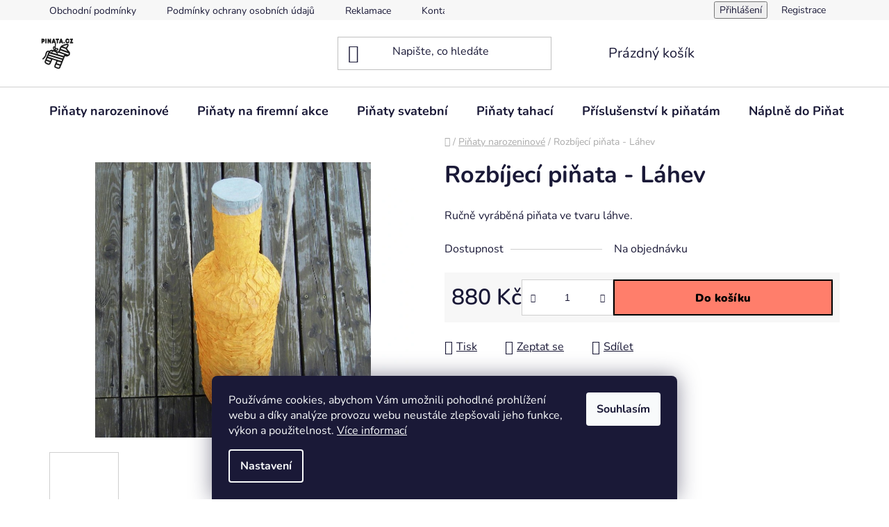

--- FILE ---
content_type: text/html; charset=utf-8
request_url: https://www.pinata.cz/rozbijeci-pinata-lahev/
body_size: 20441
content:
<!doctype html><html lang="cs" dir="ltr" class="header-background-light external-fonts-loaded"><head><meta charset="utf-8" /><meta name="viewport" content="width=device-width,initial-scale=1" /><title>Rozbíjecí piňata - Láhev - Piňata.cz</title><link rel="preconnect" href="https://cdn.myshoptet.com" /><link rel="dns-prefetch" href="https://cdn.myshoptet.com" /><link rel="preload" href="https://cdn.myshoptet.com/prj/dist/master/cms/libs/jquery/jquery-1.11.3.min.js" as="script" /><link href="https://cdn.myshoptet.com/prj/dist/master/cms/templates/frontend_templates/shared/css/font-face/nunito.css" rel="stylesheet"><link href="https://cdn.myshoptet.com/prj/dist/master/shop/dist/font-shoptet-13.css.3c47e30adfa2e9e2683b.css" rel="stylesheet"><script>
dataLayer = [];
dataLayer.push({'shoptet' : {
    "pageId": 709,
    "pageType": "productDetail",
    "currency": "CZK",
    "currencyInfo": {
        "decimalSeparator": ",",
        "exchangeRate": 1,
        "priceDecimalPlaces": 2,
        "symbol": "K\u010d",
        "symbolLeft": 0,
        "thousandSeparator": " "
    },
    "language": "cs",
    "projectId": 514449,
    "product": {
        "id": 97,
        "guid": "bf938998-d364-11ec-8195-ecf4bbd5fcf0",
        "hasVariants": false,
        "codes": [
            {
                "code": 460
            }
        ],
        "code": "460",
        "name": "Rozb\u00edjec\u00ed pi\u0148ata - L\u00e1hev",
        "appendix": "",
        "weight": 0,
        "currentCategory": "Pi\u0148aty narozeninov\u00e9",
        "currentCategoryGuid": "b7063528-d364-11ec-bf68-ecf4bbd5fcf0",
        "defaultCategory": "Pi\u0148aty narozeninov\u00e9",
        "defaultCategoryGuid": "b7063528-d364-11ec-bf68-ecf4bbd5fcf0",
        "currency": "CZK",
        "priceWithVat": 880
    },
    "stocks": [
        {
            "id": "ext",
            "title": "Sklad",
            "isDeliveryPoint": 0,
            "visibleOnEshop": 1
        }
    ],
    "cartInfo": {
        "id": null,
        "freeShipping": false,
        "freeShippingFrom": null,
        "leftToFreeGift": {
            "formattedPrice": "0 K\u010d",
            "priceLeft": 0
        },
        "freeGift": false,
        "leftToFreeShipping": {
            "priceLeft": null,
            "dependOnRegion": null,
            "formattedPrice": null
        },
        "discountCoupon": [],
        "getNoBillingShippingPrice": {
            "withoutVat": 0,
            "vat": 0,
            "withVat": 0
        },
        "cartItems": [],
        "taxMode": "ORDINARY"
    },
    "cart": [],
    "customer": {
        "priceRatio": 1,
        "priceListId": 1,
        "groupId": null,
        "registered": false,
        "mainAccount": false
    }
}});
dataLayer.push({'cookie_consent' : {
    "marketing": "denied",
    "analytics": "denied"
}});
document.addEventListener('DOMContentLoaded', function() {
    shoptet.consent.onAccept(function(agreements) {
        if (agreements.length == 0) {
            return;
        }
        dataLayer.push({
            'cookie_consent' : {
                'marketing' : (agreements.includes(shoptet.config.cookiesConsentOptPersonalisation)
                    ? 'granted' : 'denied'),
                'analytics': (agreements.includes(shoptet.config.cookiesConsentOptAnalytics)
                    ? 'granted' : 'denied')
            },
            'event': 'cookie_consent'
        });
    });
});
</script>
<meta property="og:type" content="website"><meta property="og:site_name" content="pinata.cz"><meta property="og:url" content="https://www.pinata.cz/rozbijeci-pinata-lahev/"><meta property="og:title" content="Rozbíjecí piňata - Láhev - Piňata.cz"><meta name="author" content="Piňata.cz"><meta name="web_author" content="Shoptet.cz"><meta name="dcterms.rightsHolder" content="www.pinata.cz"><meta name="robots" content="index,follow"><meta property="og:image" content="https://cdn.myshoptet.com/usr/www.pinata.cz/user/shop/big/97_rozbijeci-pinata-lahev.jpg?627f706c"><meta property="og:description" content="Rozbíjecí piňata - Láhev. Ručně vyráběná piňata ve tvaru láhve."><meta name="description" content="Rozbíjecí piňata - Láhev. Ručně vyráběná piňata ve tvaru láhve."><meta property="product:price:amount" content="880"><meta property="product:price:currency" content="CZK"><style>:root {--color-primary: #000000;--color-primary-h: 0;--color-primary-s: 0%;--color-primary-l: 0%;--color-primary-hover: #000000;--color-primary-hover-h: 0;--color-primary-hover-s: 0%;--color-primary-hover-l: 0%;--color-secondary: #ffce93;--color-secondary-h: 33;--color-secondary-s: 100%;--color-secondary-l: 79%;--color-secondary-hover: #ffcc67;--color-secondary-hover-h: 40;--color-secondary-hover-s: 100%;--color-secondary-hover-l: 70%;--color-tertiary: #000000;--color-tertiary-h: 0;--color-tertiary-s: 0%;--color-tertiary-l: 0%;--color-tertiary-hover: #000000;--color-tertiary-hover-h: 0;--color-tertiary-hover-s: 0%;--color-tertiary-hover-l: 0%;--color-header-background: #ffffff;--template-font: "Nunito";--template-headings-font: "Nunito";--header-background-url: none;--cookies-notice-background: #1A1937;--cookies-notice-color: #F8FAFB;--cookies-notice-button-hover: #f5f5f5;--cookies-notice-link-hover: #27263f;--templates-update-management-preview-mode-content: "Náhled aktualizací šablony je aktivní pro váš prohlížeč."}</style>
    
    <link href="https://cdn.myshoptet.com/prj/dist/master/shop/dist/main-13.less.96035efb4db1532b3cd7.css" rel="stylesheet" />
            <link href="https://cdn.myshoptet.com/prj/dist/master/shop/dist/mobile-header-v1-13.less.629f2f48911e67d0188c.css" rel="stylesheet" />
    
    <script>var shoptet = shoptet || {};</script>
    <script src="https://cdn.myshoptet.com/prj/dist/master/shop/dist/main-3g-header.js.05f199e7fd2450312de2.js"></script>
<!-- User include --><!-- project html code header -->
<style>
.btn.btn-conversion, a.btn.btn-conversion, .btn.btn-cart, a.btn.btn-cart {
    border-color: #ffce93;
    color: black;
    background-color: #FF7E6B;
    border-style: solid;
    border-width: 2px;
    border-color: black;
}
.btn.btn-conversion:hover, a.btn.btn-conversion:hover, .btn.btn-cart:hover, a.btn.btn-cart:hover {
    border-color: #ffce93;
    color: black;
    background-color: #FF7E6B;
      border-style: solid;
    border-width: 2px;
    border-color: black;
}
@media only screen and (max-width: 600px) {
.carousel-control.right {
    right: 40px;
    margin-top: 30%;
}
.carousel-control.left {
    left: 40px;
   	margin-top: 30%;
}
}
</style>
<!-- /User include --><link rel="shortcut icon" href="/favicon.ico" type="image/x-icon" /><link rel="canonical" href="https://www.pinata.cz/rozbijeci-pinata-lahev/" />    <!-- Global site tag (gtag.js) - Google Analytics -->
    <script async src="https://www.googletagmanager.com/gtag/js?id=UA-55550342-1"></script>
    <script>
        
        window.dataLayer = window.dataLayer || [];
        function gtag(){dataLayer.push(arguments);}
        

                    console.debug('default consent data');

            gtag('consent', 'default', {"ad_storage":"denied","analytics_storage":"denied","ad_user_data":"denied","ad_personalization":"denied","wait_for_update":500});
            dataLayer.push({
                'event': 'default_consent'
            });
        
        gtag('js', new Date());

                gtag('config', 'UA-55550342-1', { 'groups': "UA" });
        
        
        
        
        
        
        
        
                gtag('set', 'currency', 'CZK');

        gtag('event', 'view_item', {
            "send_to": "UA",
            "items": [
                {
                    "id": "460",
                    "name": "Rozb\u00edjec\u00ed pi\u0148ata - L\u00e1hev",
                    "category": "Pi\u0148aty narozeninov\u00e9",
                                                            "price": 880
                }
            ]
        });
        
        
        
        
        
        
        
        
        
        
        
        
        document.addEventListener('DOMContentLoaded', function() {
            if (typeof shoptet.tracking !== 'undefined') {
                for (var id in shoptet.tracking.bannersList) {
                    gtag('event', 'view_promotion', {
                        "send_to": "UA",
                        "promotions": [
                            {
                                "id": shoptet.tracking.bannersList[id].id,
                                "name": shoptet.tracking.bannersList[id].name,
                                "position": shoptet.tracking.bannersList[id].position
                            }
                        ]
                    });
                }
            }

            shoptet.consent.onAccept(function(agreements) {
                if (agreements.length !== 0) {
                    console.debug('gtag consent accept');
                    var gtagConsentPayload =  {
                        'ad_storage': agreements.includes(shoptet.config.cookiesConsentOptPersonalisation)
                            ? 'granted' : 'denied',
                        'analytics_storage': agreements.includes(shoptet.config.cookiesConsentOptAnalytics)
                            ? 'granted' : 'denied',
                                                                                                'ad_user_data': agreements.includes(shoptet.config.cookiesConsentOptPersonalisation)
                            ? 'granted' : 'denied',
                        'ad_personalization': agreements.includes(shoptet.config.cookiesConsentOptPersonalisation)
                            ? 'granted' : 'denied',
                        };
                    console.debug('update consent data', gtagConsentPayload);
                    gtag('consent', 'update', gtagConsentPayload);
                    dataLayer.push(
                        { 'event': 'update_consent' }
                    );
                }
            });
        });
    </script>
</head><body class="desktop id-709 in-pinaty-narozeninove template-13 type-product type-detail one-column-body columns-mobile-2 columns-3 smart-labels-active ums_forms_redesign--off ums_a11y_category_page--on ums_discussion_rating_forms--off ums_flags_display_unification--on ums_a11y_login--on mobile-header-version-1"><noscript>
    <style>
        #header {
            padding-top: 0;
            position: relative !important;
            top: 0;
        }
        .header-navigation {
            position: relative !important;
        }
        .overall-wrapper {
            margin: 0 !important;
        }
        body:not(.ready) {
            visibility: visible !important;
        }
    </style>
    <div class="no-javascript">
        <div class="no-javascript__title">Musíte změnit nastavení vašeho prohlížeče</div>
        <div class="no-javascript__text">Podívejte se na: <a href="https://www.google.com/support/bin/answer.py?answer=23852">Jak povolit JavaScript ve vašem prohlížeči</a>.</div>
        <div class="no-javascript__text">Pokud používáte software na blokování reklam, může být nutné povolit JavaScript z této stránky.</div>
        <div class="no-javascript__text">Děkujeme.</div>
    </div>
</noscript>

        <div id="fb-root"></div>
        <script>
            window.fbAsyncInit = function() {
                FB.init({
//                    appId            : 'your-app-id',
                    autoLogAppEvents : true,
                    xfbml            : true,
                    version          : 'v19.0'
                });
            };
        </script>
        <script async defer crossorigin="anonymous" src="https://connect.facebook.net/cs_CZ/sdk.js"></script>    <div class="siteCookies siteCookies--bottom siteCookies--dark js-siteCookies" role="dialog" data-testid="cookiesPopup" data-nosnippet>
        <div class="siteCookies__form">
            <div class="siteCookies__content">
                <div class="siteCookies__text">
                    Používáme cookies, abychom Vám umožnili pohodlné prohlížení webu a díky analýze provozu webu neustále zlepšovali jeho funkce, výkon a použitelnost. <a href="/podminky-ochrany-osobnich-udaju/" target="_blank" rel="noopener noreferrer">Více informací</a>
                </div>
                <p class="siteCookies__links">
                    <button class="siteCookies__link js-cookies-settings" aria-label="Nastavení cookies" data-testid="cookiesSettings">Nastavení</button>
                </p>
            </div>
            <div class="siteCookies__buttonWrap">
                                <button class="siteCookies__button js-cookiesConsentSubmit" value="all" aria-label="Přijmout cookies" data-testid="buttonCookiesAccept">Souhlasím</button>
            </div>
        </div>
        <script>
            document.addEventListener("DOMContentLoaded", () => {
                const siteCookies = document.querySelector('.js-siteCookies');
                document.addEventListener("scroll", shoptet.common.throttle(() => {
                    const st = document.documentElement.scrollTop;
                    if (st > 1) {
                        siteCookies.classList.add('siteCookies--scrolled');
                    } else {
                        siteCookies.classList.remove('siteCookies--scrolled');
                    }
                }, 100));
            });
        </script>
    </div>
<a href="#content" class="skip-link sr-only">Přejít na obsah</a><div class="overall-wrapper"><div class="user-action"><div class="container">
    <div class="user-action-in">
                    <div id="login" class="user-action-login popup-widget login-widget" role="dialog" aria-labelledby="loginHeading">
        <div class="popup-widget-inner">
                            <h2 id="loginHeading">Přihlášení k vašemu účtu</h2><div id="customerLogin"><form action="/action/Customer/Login/" method="post" id="formLoginIncluded" class="csrf-enabled formLogin" data-testid="formLogin"><input type="hidden" name="referer" value="" /><div class="form-group"><div class="input-wrapper email js-validated-element-wrapper no-label"><input type="email" name="email" class="form-control" autofocus placeholder="E-mailová adresa (např. jan@novak.cz)" data-testid="inputEmail" autocomplete="email" required /></div></div><div class="form-group"><div class="input-wrapper password js-validated-element-wrapper no-label"><input type="password" name="password" class="form-control" placeholder="Heslo" data-testid="inputPassword" autocomplete="current-password" required /><span class="no-display">Nemůžete vyplnit toto pole</span><input type="text" name="surname" value="" class="no-display" /></div></div><div class="form-group"><div class="login-wrapper"><button type="submit" class="btn btn-secondary btn-text btn-login" data-testid="buttonSubmit">Přihlásit se</button><div class="password-helper"><a href="/registrace/" data-testid="signup" rel="nofollow">Nová registrace</a><a href="/klient/zapomenute-heslo/" rel="nofollow">Zapomenuté heslo</a></div></div></div></form>
</div>                    </div>
    </div>

                <div id="cart-widget" class="user-action-cart popup-widget cart-widget loader-wrapper" data-testid="popupCartWidget" role="dialog" aria-hidden="true">
            <div class="popup-widget-inner cart-widget-inner place-cart-here">
                <div class="loader-overlay">
                    <div class="loader"></div>
                </div>
            </div>
        </div>
    </div>
</div>
</div><div class="top-navigation-bar" data-testid="topNavigationBar">

    <div class="container">

                            <div class="top-navigation-menu">
                <ul class="top-navigation-bar-menu">
                                            <li class="top-navigation-menu-item-39">
                            <a href="/obchodni-podminky/" title="Obchodní podmínky">Obchodní podmínky</a>
                        </li>
                                            <li class="top-navigation-menu-item-691">
                            <a href="/podminky-ochrany-osobnich-udaju/" title="Podmínky ochrany osobních údajů ">Podmínky ochrany osobních údajů </a>
                        </li>
                                            <li class="top-navigation-menu-item-742">
                            <a href="/reklamace/" title="Reklamace">Reklamace</a>
                        </li>
                                            <li class="top-navigation-menu-item-29">
                            <a href="/kontakty/" title="Kontakty">Kontakty</a>
                        </li>
                                            <li class="top-navigation-menu-item-733">
                            <a href="/atribuce/" title="Atribuce">Atribuce</a>
                        </li>
                                            <li class="top-navigation-menu-item-736">
                            <a href="/faq/" title="FAQ">FAQ</a>
                        </li>
                                    </ul>
                <div class="top-navigation-menu-trigger">Více</div>
                <ul class="top-navigation-bar-menu-helper"></ul>
            </div>
        
        <div class="top-navigation-tools">
                        <button class="top-nav-button top-nav-button-login toggle-window" type="button" data-target="login" aria-haspopup="dialog" aria-controls="login" aria-expanded="false" data-testid="signin"><span>Přihlášení</span></button>
    <a href="/registrace/" class="top-nav-button top-nav-button-register" data-testid="headerSignup">Registrace</a>
        </div>

    </div>

</div>
<header id="header">
        <div class="header-top">
            <div class="container navigation-wrapper header-top-wrapper">
                <div class="site-name"><a href="/" data-testid="linkWebsiteLogo"><img src="https://cdn.myshoptet.com/usr/www.pinata.cz/user/logos/image2vector.svg" alt="Piňata.cz" fetchpriority="low" /></a></div>                <div class="search" itemscope itemtype="https://schema.org/WebSite">
                    <meta itemprop="headline" content="Piňaty narozeninové"/><meta itemprop="url" content="https://www.pinata.cz"/><meta itemprop="text" content="Rozbíjecí piňata - Láhev. Ručně vyráběná piňata ve tvaru láhve."/>                    <form action="/action/ProductSearch/prepareString/" method="post"
    id="formSearchForm" class="search-form compact-form js-search-main"
    itemprop="potentialAction" itemscope itemtype="https://schema.org/SearchAction" data-testid="searchForm">
    <fieldset>
        <meta itemprop="target"
            content="https://www.pinata.cz/vyhledavani/?string={string}"/>
        <input type="hidden" name="language" value="cs"/>
        
            
    <span class="search-input-icon" aria-hidden="true"></span>

<input
    type="search"
    name="string"
        class="query-input form-control search-input js-search-input"
    placeholder="Napište, co hledáte"
    autocomplete="off"
    required
    itemprop="query-input"
    aria-label="Vyhledávání"
    data-testid="searchInput"
>
            <button type="submit" class="btn btn-default search-button" data-testid="searchBtn">Hledat</button>
        
    </fieldset>
</form>
                </div>
                <div class="navigation-buttons">
                    <a href="#" class="toggle-window" data-target="search" data-testid="linkSearchIcon"><span class="sr-only">Hledat</span></a>
                        
    <a href="/kosik/" class="btn btn-icon toggle-window cart-count" data-target="cart" data-hover="true" data-redirect="true" data-testid="headerCart" rel="nofollow" aria-haspopup="dialog" aria-expanded="false" aria-controls="cart-widget">
        
                <span class="sr-only">Nákupní košík</span>
        
            <span class="cart-price visible-lg-inline-block" data-testid="headerCartPrice">
                                    Prázdný košík                            </span>
        
    
            </a>
                    <a href="#" class="toggle-window" data-target="navigation" data-testid="hamburgerMenu"></a>
                </div>
            </div>
        </div>
        <div class="header-bottom">
            <div class="container navigation-wrapper header-bottom-wrapper js-navigation-container">
                <nav id="navigation" aria-label="Hlavní menu" data-collapsible="true"><div class="navigation-in menu"><ul class="menu-level-1" role="menubar" data-testid="headerMenuItems"><li class="menu-item-709" role="none"><a href="/pinaty-narozeninove/" class="active" data-testid="headerMenuItem" role="menuitem" aria-expanded="false"><b>Piňaty narozeninové</b></a></li>
<li class="menu-item-718" role="none"><a href="/pinaty-na-firemni-akce/" data-testid="headerMenuItem" role="menuitem" aria-expanded="false"><b>Piňaty na firemní akce</b></a></li>
<li class="menu-item-721" role="none"><a href="/pinaty-svatebni/" data-testid="headerMenuItem" role="menuitem" aria-expanded="false"><b>Piňaty svatební</b></a></li>
<li class="menu-item-712" role="none"><a href="/pinaty-tahaci/" data-testid="headerMenuItem" role="menuitem" aria-expanded="false"><b>Piňaty tahací</b></a></li>
<li class="menu-item-715" role="none"><a href="/prislusenstvi-k-pinatam/" data-testid="headerMenuItem" role="menuitem" aria-expanded="false"><b>Příslušenství k piňatám</b></a></li>
<li class="menu-item-730 ext" role="none"><a href="/naplne-do-pinat/" data-testid="headerMenuItem" role="menuitem" aria-haspopup="true" aria-expanded="false"><b>Náplně do Piňat</b><span class="submenu-arrow"></span></a><ul class="menu-level-2" aria-label="Náplně do Piňat" tabindex="-1" role="menu"><li class="menu-item-727" role="none"><a href="/napln-hracky-micky/" class="menu-image" data-testid="headerMenuItem" tabindex="-1" aria-hidden="true"><img src="data:image/svg+xml,%3Csvg%20width%3D%22140%22%20height%3D%22100%22%20xmlns%3D%22http%3A%2F%2Fwww.w3.org%2F2000%2Fsvg%22%3E%3C%2Fsvg%3E" alt="" aria-hidden="true" width="140" height="100"  data-src="https://cdn.myshoptet.com/usr/www.pinata.cz/user/categories/thumb/181.jpg" fetchpriority="low" /></a><div><a href="/napln-hracky-micky/" data-testid="headerMenuItem" role="menuitem"><span>Náplň - hračky a míčky</span></a>
                        </div></li><li class="menu-item-724" role="none"><a href="/napln-do-pinaty-napln-sladkosti/" class="menu-image" data-testid="headerMenuItem" tabindex="-1" aria-hidden="true"><img src="data:image/svg+xml,%3Csvg%20width%3D%22140%22%20height%3D%22100%22%20xmlns%3D%22http%3A%2F%2Fwww.w3.org%2F2000%2Fsvg%22%3E%3C%2Fsvg%3E" alt="" aria-hidden="true" width="140" height="100"  data-src="https://cdn.myshoptet.com/usr/www.pinata.cz/user/categories/thumb/n__pl__-2-maoam-bloxx-1.jpg" fetchpriority="low" /></a><div><a href="/napln-do-pinaty-napln-sladkosti/" data-testid="headerMenuItem" role="menuitem"><span>Náplň - sladkosti</span></a>
                        </div></li></ul></li>
<li class="menu-item-745" role="none"><a href="/pinata-na-prani/" data-testid="headerMenuItem" role="menuitem" aria-expanded="false"><b>Piňata na přání</b></a></li>
</ul>
    <ul class="navigationActions" role="menu">
                            <li role="none">
                                    <a href="/login/?backTo=%2Frozbijeci-pinata-lahev%2F" rel="nofollow" data-testid="signin" role="menuitem"><span>Přihlášení</span></a>
                            </li>
                        </ul>
</div><span class="navigation-close"></span></nav><div class="menu-helper" data-testid="hamburgerMenu"><span>Více</span></div>
            </div>
        </div>
    </header><!-- / header -->


<div id="content-wrapper" class="container content-wrapper">
    
                                <div class="breadcrumbs navigation-home-icon-wrapper" itemscope itemtype="https://schema.org/BreadcrumbList">
                                                                            <span id="navigation-first" data-basetitle="Piňata.cz" itemprop="itemListElement" itemscope itemtype="https://schema.org/ListItem">
                <a href="/" itemprop="item" class="navigation-home-icon"><span class="sr-only" itemprop="name">Domů</span></a>
                <span class="navigation-bullet">/</span>
                <meta itemprop="position" content="1" />
            </span>
                                <span id="navigation-1" itemprop="itemListElement" itemscope itemtype="https://schema.org/ListItem">
                <a href="/pinaty-narozeninove/" itemprop="item" data-testid="breadcrumbsSecondLevel"><span itemprop="name">Piňaty narozeninové</span></a>
                <span class="navigation-bullet">/</span>
                <meta itemprop="position" content="2" />
            </span>
                                            <span id="navigation-2" itemprop="itemListElement" itemscope itemtype="https://schema.org/ListItem" data-testid="breadcrumbsLastLevel">
                <meta itemprop="item" content="https://www.pinata.cz/rozbijeci-pinata-lahev/" />
                <meta itemprop="position" content="3" />
                <span itemprop="name" data-title="Rozbíjecí piňata - Láhev">Rozbíjecí piňata - Láhev <span class="appendix"></span></span>
            </span>
            </div>
            
    <div class="content-wrapper-in">
                <main id="content" class="content wide">
                            
<div class="p-detail" itemscope itemtype="https://schema.org/Product">

    
    <meta itemprop="name" content="Rozbíjecí piňata - Láhev" />
    <meta itemprop="category" content="Úvodní stránka &gt; Piňaty narozeninové &gt; Rozbíjecí piňata - Láhev" />
    <meta itemprop="url" content="https://www.pinata.cz/rozbijeci-pinata-lahev/" />
    <meta itemprop="image" content="https://cdn.myshoptet.com/usr/www.pinata.cz/user/shop/big/97_rozbijeci-pinata-lahev.jpg?627f706c" />
            <meta itemprop="description" content="Ručně vyráběná piňata ve tvaru láhve." />
                                            
<div class="p-detail-inner">

    <div class="p-data-wrapper">

        <div class="p-detail-inner-header">
            <h1>
                  Rozbíjecí piňata - Láhev            </h1>
            <div class="ratings-and-brand">
                                            </div>
        </div>

                    <div class="p-short-description" data-testid="productCardShortDescr">
                Ručně vyráběná piňata ve tvaru láhve.
            </div>
        
        <form action="/action/Cart/addCartItem/" method="post" id="product-detail-form" class="pr-action csrf-enabled" data-testid="formProduct">
            <meta itemprop="productID" content="97" /><meta itemprop="identifier" content="bf938998-d364-11ec-8195-ecf4bbd5fcf0" /><meta itemprop="sku" content="460" /><span itemprop="offers" itemscope itemtype="https://schema.org/Offer"><link itemprop="availability" href="https://schema.org/InStock" /><meta itemprop="url" content="https://www.pinata.cz/rozbijeci-pinata-lahev/" /><meta itemprop="price" content="880.00" /><meta itemprop="priceCurrency" content="CZK" /><link itemprop="itemCondition" href="https://schema.org/NewCondition" /></span><input type="hidden" name="productId" value="97" /><input type="hidden" name="priceId" value="100" /><input type="hidden" name="language" value="cs" />

            <div class="p-variants-block">

                
                    
                    
                    
                    
                
            </div>

            <table class="detail-parameters ">
                <tbody>
                                            <tr>
                            <th>
                                <span class="row-header-label">
                                    Dostupnost                                </span>
                            </th>
                            <td>
                                

    
    <span class="availability-label" data-testid="labelAvailability">
                    Na objednávku            </span>
    
                            </td>
                        </tr>
                    
                                        
                    
                </tbody>
            </table>

                                        
            <div class="p-to-cart-block" data-testid="divAddToCart">
                                    <div class="p-final-price-wrapper">
                                                                        <strong class="price-final" data-testid="productCardPrice">
            <span class="price-final-holder">
                880 Kč
    

        </span>
    </strong>
                                                    <span class="price-measure">
                    
                        </span>
                        
                    </div>
                
                                                            <div class="add-to-cart">
                            
<span class="quantity">
    <span
        class="increase-tooltip js-increase-tooltip"
        data-trigger="manual"
        data-container="body"
        data-original-title="Není možné zakoupit více než 9999 ks."
        aria-hidden="true"
        role="tooltip"
        data-testid="tooltip">
    </span>

    <span
        class="decrease-tooltip js-decrease-tooltip"
        data-trigger="manual"
        data-container="body"
        data-original-title="Minimální množství, které lze zakoupit, je 1 ks."
        aria-hidden="true"
        role="tooltip"
        data-testid="tooltip">
    </span>
    <label>
        <input
            type="number"
            name="amount"
            value="1"
            class="amount"
            autocomplete="off"
            data-decimals="0"
                        step="1"
            min="1"
            max="9999"
            aria-label="Množství"
            data-testid="cartAmount"/>
    </label>

    <button
        class="increase"
        type="button"
        aria-label="Zvýšit množství o 1"
        data-testid="increase">
            <span class="increase__sign">&plus;</span>
    </button>

    <button
        class="decrease"
        type="button"
        aria-label="Snížit množství o 1"
        data-testid="decrease">
            <span class="decrease__sign">&minus;</span>
    </button>
</span>
                        </div>
                                                    <button type="submit" class="btn btn-conversion add-to-cart-button" data-testid="buttonAddToCart" aria-label="Do košíku Rozbíjecí piňata - Láhev">Do košíku</button>
                                                                        </div>


        </form>

        
        

        <div class="buttons-wrapper social-buttons-wrapper">
            <div class="link-icons" data-testid="productDetailActionIcons">
    <a href="#" class="link-icon print" title="Tisknout produkt"><span>Tisk</span></a>
    <a href="/rozbijeci-pinata-lahev:dotaz/" class="link-icon chat" title="Mluvit s prodejcem" rel="nofollow"><span>Zeptat se</span></a>
                <a href="#" class="link-icon share js-share-buttons-trigger" title="Sdílet produkt"><span>Sdílet</span></a>
    </div>
                <div class="social-buttons no-display">
                    <div class="twitter">
                <script>
        window.twttr = (function(d, s, id) {
            var js, fjs = d.getElementsByTagName(s)[0],
                t = window.twttr || {};
            if (d.getElementById(id)) return t;
            js = d.createElement(s);
            js.id = id;
            js.src = "https://platform.twitter.com/widgets.js";
            fjs.parentNode.insertBefore(js, fjs);
            t._e = [];
            t.ready = function(f) {
                t._e.push(f);
            };
            return t;
        }(document, "script", "twitter-wjs"));
        </script>

<a
    href="https://twitter.com/share"
    class="twitter-share-button"
        data-lang="cs"
    data-url="https://www.pinata.cz/rozbijeci-pinata-lahev/"
>Tweet</a>

            </div>
                    <div class="facebook">
                <div
            data-layout="button_count"
        class="fb-like"
        data-action="like"
        data-show-faces="false"
        data-share="false"
                        data-width="285"
        data-height="26"
    >
</div>

            </div>
                                <div class="close-wrapper">
        <a href="#" class="close-after js-share-buttons-trigger" title="Sdílet produkt">Zavřít</a>
    </div>

            </div>
        </div>

        <div class="buttons-wrapper cofidis-buttons-wrapper">
                    </div>

        <div class="buttons-wrapper hledejceny-buttons-wrapper">
                    </div>

    </div> 
    <div class="p-image-wrapper">

        <div class="p-detail-inner-header-mobile">
            <div class="h1">
                  Rozbíjecí piňata - Láhev            </div>
            <div class="ratings-and-brand">
                                            </div>
        </div>

        
        <div class="p-image" style="" data-testid="mainImage">
            

<a href="https://cdn.myshoptet.com/usr/www.pinata.cz/user/shop/big/97_rozbijeci-pinata-lahev.jpg?627f706c" class="p-main-image cloud-zoom" data-href="https://cdn.myshoptet.com/usr/www.pinata.cz/user/shop/orig/97_rozbijeci-pinata-lahev.jpg?627f706c"><img src="https://cdn.myshoptet.com/usr/www.pinata.cz/user/shop/big/97_rozbijeci-pinata-lahev.jpg?627f706c" alt="Rozbíjecí piňata - Láhev" width="1024" height="768"  fetchpriority="high" />
</a>            


            

    

        </div>
        <div class="row">
            
    <div class="col-sm-12 p-thumbnails-wrapper">

        <div class="p-thumbnails">

            <div class="p-thumbnails-inner">

                <div>
                                                                                        <a href="https://cdn.myshoptet.com/usr/www.pinata.cz/user/shop/big/97_rozbijeci-pinata-lahev.jpg?627f706c" class="p-thumbnail highlighted">
                            <img src="data:image/svg+xml,%3Csvg%20width%3D%22100%22%20height%3D%22100%22%20xmlns%3D%22http%3A%2F%2Fwww.w3.org%2F2000%2Fsvg%22%3E%3C%2Fsvg%3E" alt="Rozbíjecí piňata - Láhev" width="100" height="100"  data-src="https://cdn.myshoptet.com/usr/www.pinata.cz/user/shop/related/97_rozbijeci-pinata-lahev.jpg?627f706c" fetchpriority="low" />
                        </a>
                        <a href="https://cdn.myshoptet.com/usr/www.pinata.cz/user/shop/big/97_rozbijeci-pinata-lahev.jpg?627f706c" class="cbox-gal" data-gallery="lightbox[gallery]" data-alt="Rozbíjecí piňata - Láhev"></a>
                                                                    <a href="https://cdn.myshoptet.com/usr/www.pinata.cz/user/shop/big/97-1_rozbijeci-pinata-lahev.jpg?627f706d" class="p-thumbnail">
                            <img src="data:image/svg+xml,%3Csvg%20width%3D%22100%22%20height%3D%22100%22%20xmlns%3D%22http%3A%2F%2Fwww.w3.org%2F2000%2Fsvg%22%3E%3C%2Fsvg%3E" alt="Rozbíjecí piňata - Láhev" width="100" height="100"  data-src="https://cdn.myshoptet.com/usr/www.pinata.cz/user/shop/related/97-1_rozbijeci-pinata-lahev.jpg?627f706d" fetchpriority="low" />
                        </a>
                        <a href="https://cdn.myshoptet.com/usr/www.pinata.cz/user/shop/big/97-1_rozbijeci-pinata-lahev.jpg?627f706d" class="cbox-gal" data-gallery="lightbox[gallery]" data-alt="Rozbíjecí piňata - Láhev"></a>
                                                                    <a href="https://cdn.myshoptet.com/usr/www.pinata.cz/user/shop/big/97-2_rozbijeci-pinata-lahev.jpg?627f706d" class="p-thumbnail">
                            <img src="data:image/svg+xml,%3Csvg%20width%3D%22100%22%20height%3D%22100%22%20xmlns%3D%22http%3A%2F%2Fwww.w3.org%2F2000%2Fsvg%22%3E%3C%2Fsvg%3E" alt="Rozbíjecí piňata - Láhev" width="100" height="100"  data-src="https://cdn.myshoptet.com/usr/www.pinata.cz/user/shop/related/97-2_rozbijeci-pinata-lahev.jpg?627f706d" fetchpriority="low" />
                        </a>
                        <a href="https://cdn.myshoptet.com/usr/www.pinata.cz/user/shop/big/97-2_rozbijeci-pinata-lahev.jpg?627f706d" class="cbox-gal" data-gallery="lightbox[gallery]" data-alt="Rozbíjecí piňata - Láhev"></a>
                                                                    <a href="https://cdn.myshoptet.com/usr/www.pinata.cz/user/shop/big/97-3_navod-na-zalepeni-1.jpg?6900af96" class="p-thumbnail">
                            <img src="data:image/svg+xml,%3Csvg%20width%3D%22100%22%20height%3D%22100%22%20xmlns%3D%22http%3A%2F%2Fwww.w3.org%2F2000%2Fsvg%22%3E%3C%2Fsvg%3E" alt="navod na zalepeni 1" width="100" height="100"  data-src="https://cdn.myshoptet.com/usr/www.pinata.cz/user/shop/related/97-3_navod-na-zalepeni-1.jpg?6900af96" fetchpriority="low" />
                        </a>
                        <a href="https://cdn.myshoptet.com/usr/www.pinata.cz/user/shop/big/97-3_navod-na-zalepeni-1.jpg?6900af96" class="cbox-gal" data-gallery="lightbox[gallery]" data-alt="navod na zalepeni 1"></a>
                                    </div>

            </div>

            <a href="#" class="thumbnail-prev"></a>
            <a href="#" class="thumbnail-next"></a>

        </div>

    </div>

        </div>

    </div>

</div>

                            <div class="benefitBanner position--benefitProduct">
                                    <div class="benefitBanner__item"><div class="benefitBanner__picture"><img src="data:image/svg+xml,%3Csvg%20width%3D%2264%22%20height%3D%2264%22%20xmlns%3D%22http%3A%2F%2Fwww.w3.org%2F2000%2Fsvg%22%3E%3C%2Fsvg%3E" data-src="https://cdn.myshoptet.com/usr/www.pinata.cz/user/banners/icons8-tool-64.png?62949ab3" class="benefitBanner__img" alt="Možnost personalizace" fetchpriority="low" width="64" height="64"></div><div class="benefitBanner__content"><strong class="benefitBanner__title">Možnost personalizace</strong><div class="benefitBanner__data">Rádi na vaši piňatu přidáme jméno, číslo, logo atd.</div></div></div>
                                                <div class="benefitBanner__item"><div class="benefitBanner__picture"><img src="data:image/svg+xml,%3Csvg%20width%3D%2264%22%20height%3D%2264%22%20xmlns%3D%22http%3A%2F%2Fwww.w3.org%2F2000%2Fsvg%22%3E%3C%2Fsvg%3E" data-src="https://cdn.myshoptet.com/usr/www.pinata.cz/user/banners/icons8-handmade-64.png?62949a2c" class="benefitBanner__img" alt="Ruční výroba" fetchpriority="low" width="64" height="64"></div><div class="benefitBanner__content"><strong class="benefitBanner__title">Ruční výroba</strong><div class="benefitBanner__data">Všechny naše Piňaty vyrábíme ručně.</div></div></div>
                                                <div class="benefitBanner__item"><div class="benefitBanner__picture"><img src="data:image/svg+xml,%3Csvg%20width%3D%2264%22%20height%3D%2264%22%20xmlns%3D%22http%3A%2F%2Fwww.w3.org%2F2000%2Fsvg%22%3E%3C%2Fsvg%3E" data-src="https://cdn.myshoptet.com/usr/www.pinata.cz/user/banners/icons8-trust-64.png?62949ccd" class="benefitBanner__img" alt="Stovky spokojených zákazníků" fetchpriority="low" width="64" height="64"></div><div class="benefitBanner__content"><strong class="benefitBanner__title">Stovky spokojených zákazníků</strong><div class="benefitBanner__data">Přidejte se k více než 700 spokojeným zákazníkům.</div></div></div>
                        </div>

        

    
            
    <div class="shp-tabs-wrapper p-detail-tabs-wrapper">
        <div class="row">
            <div class="col-sm-12 shp-tabs-row responsive-nav">
                <div class="shp-tabs-holder">
    <ul id="p-detail-tabs" class="shp-tabs p-detail-tabs visible-links" role="tablist">
                            <li class="shp-tab active" data-testid="tabDescription">
                <a href="#description" class="shp-tab-link" role="tab" data-toggle="tab">Popis</a>
            </li>
                                                                                                                         <li class="shp-tab" data-testid="tabDiscussion">
                                <a href="#productDiscussion" class="shp-tab-link" role="tab" data-toggle="tab">Diskuze</a>
            </li>
                                        </ul>
</div>
            </div>
            <div class="col-sm-12 ">
                <div id="tab-content" class="tab-content">
                                                                                                            <div id="description" class="tab-pane fade in active" role="tabpanel">
        <div class="description-inner">
            <div class="basic-description">
                
    
                                    <p>Na vrchní části je plnící otvor, kterým můžete piňatu naplnit sladkostmi, bonbóny, stíracími losy či různými drobnými dárky atd. Nebo si náplň můžete vybrat z naší nabídky.</p>
<p>Uzavření a zalepení otvoru: po naplnění zaklopte a uzavřete připraveným samolepícím víčkem.</p>
<p>V poznámce k objednávce můžete také specifikovat tvrdost (snadno rozbitelná, nebo déle odolávající, pro dítě nebo dospělého). Jedná se o ruční výrobu, proto každý kousek může mít drobné odchylky ve tvaru i v rozměrech. Výška cca 55cm, průměr cca 17cm. Na přání uděláme jakoukoliv barevnou kombinaci. Výroba trvá cca 3 - 5 dní. Pro doladění pište přes Kontaktní formulář nebo volejte 732 356 143.</p>
                            </div>
            
    
        </div>
    </div>
                                                                                                                                                    <div id="productDiscussion" class="tab-pane fade" role="tabpanel" data-testid="areaDiscussion">
        <div id="discussionWrapper" class="discussion-wrapper unveil-wrapper" data-parent-tab="productDiscussion" data-testid="wrapperDiscussion">
                                    
    <div class="discussionContainer js-discussion-container" data-editorid="discussion">
                    <p data-testid="textCommentNotice">Buďte první, kdo napíše příspěvek k této položce. </p>
                                                        <div class="add-comment discussion-form-trigger" data-unveil="discussion-form" aria-expanded="false" aria-controls="discussion-form" role="button">
                <span class="link-like comment-icon" data-testid="buttonAddComment">Přidat komentář</span>
                        </div>
                        <div id="discussion-form" class="discussion-form vote-form js-hidden">
                            <form action="/action/ProductDiscussion/addPost/" method="post" id="formDiscussion" data-testid="formDiscussion">
    <input type="hidden" name="formId" value="9" />
    <input type="hidden" name="discussionEntityId" value="97" />
            <div class="row">
        <div class="form-group col-xs-12 col-sm-6">
            <input type="text" name="fullName" value="" id="fullName" class="form-control" placeholder="Jméno" data-testid="inputUserName"/>
                        <span class="no-display">Nevyplňujte toto pole:</span>
            <input type="text" name="surname" value="" class="no-display" />
        </div>
        <div class="form-group js-validated-element-wrapper no-label col-xs-12 col-sm-6">
            <input type="email" name="email" value="" id="email" class="form-control js-validate-required" placeholder="E-mail" data-testid="inputEmail"/>
        </div>
        <div class="col-xs-12">
            <div class="form-group">
                <input type="text" name="title" id="title" class="form-control" placeholder="Název" data-testid="inputTitle" />
            </div>
            <div class="form-group no-label js-validated-element-wrapper">
                <textarea name="message" id="message" class="form-control js-validate-required" rows="7" placeholder="Komentář" data-testid="inputMessage"></textarea>
            </div>
                                <div class="form-group js-validated-element-wrapper consents consents-first">
            <input
                type="hidden"
                name="consents[]"
                id="discussionConsents37"
                value="37"
                                                        data-special-message="validatorConsent"
                            />
                                        <label for="discussionConsents37" class="whole-width">
                                        Vložením komentáře souhlasíte s <a href="/podminky-ochrany-osobnich-udaju/" rel="noopener noreferrer">podmínkami ochrany osobních údajů</a>
                </label>
                    </div>
                            <fieldset class="box box-sm box-bg-default">
    <h4>Bezpečnostní kontrola</h4>
    <div class="form-group captcha-image">
        <img src="[data-uri]" alt="" data-testid="imageCaptcha" width="150" height="40"  fetchpriority="low" />
    </div>
    <div class="form-group js-validated-element-wrapper smart-label-wrapper">
        <label for="captcha"><span class="required-asterisk">Opište text z obrázku</span></label>
        <input type="text" id="captcha" name="captcha" class="form-control js-validate js-validate-required">
    </div>
</fieldset>
            <div class="form-group">
                <input type="submit" value="Odeslat komentář" class="btn btn-sm btn-primary" data-testid="buttonSendComment" />
            </div>
        </div>
    </div>
</form>

                    </div>
                    </div>

        </div>
    </div>
                                                        </div>
            </div>
        </div>
    </div>

    
                    
    
    
</div>
                    </main>
    </div>
    
            
    
</div>
        
        
                            <footer id="footer">
                    <h2 class="sr-only">Zápatí</h2>
                    
                                                                <div class="container footer-rows">
                            
                


<div class="row custom-footer elements-3">
                    
        <div class="custom-footer__articles col-sm-4">
                                                                                                                        <h4><span>Informace pro vás</span></h4>
    <ul>
                    <li><a href="/obchodni-podminky/">Obchodní podmínky</a></li>
                    <li><a href="/podminky-ochrany-osobnich-udaju/">Podmínky ochrany osobních údajů </a></li>
                    <li><a href="/reklamace/">Reklamace</a></li>
                    <li><a href="/kontakty/">Kontakty</a></li>
                    <li><a href="/atribuce/">Atribuce</a></li>
                    <li><a href="/faq/">FAQ</a></li>
            </ul>

                                                        </div>
                    
        <div class="custom-footer__contact col-sm-4">
                                                                                                            <h4><span>Kontakt</span></h4>


    <div class="contact-box no-image" data-testid="contactbox">
                
        <ul>
                            <li>
                    <span class="mail" data-testid="contactboxEmail">
                                                    <a href="mailto:pinata&#64;pinata.cz">pinata<!---->&#64;<!---->pinata.cz</a>
                                            </span>
                </li>
            
            
                            <li>
                    <span class="cellphone">
                                                                                <a href="tel:732356143" aria-label="Zavolat na 732356143" data-testid="contactboxCellphone">
                                732 356 143
                            </a>
                                            </span>
                </li>
            
            
            <li class="social-icon-list">
            <a href="https://www.facebook.com/pinata.cz/" title="Facebook" target="_blank" class="social-icon facebook" data-testid="contactboxFacebook"></a>
        </li>
    
    
            <li class="social-icon-list">
            <a href="https://www.instagram.com/https://www.instagram.com/pinata.cz/" title="Instagram" target="_blank" class="social-icon instagram" data-testid="contactboxInstagram"></a>
        </li>
    
    
    
    
    

        </ul>

    </div>


<script type="application/ld+json">
    {
        "@context" : "https://schema.org",
        "@type" : "Organization",
        "name" : "Piňata.cz",
        "url" : "https://www.pinata.cz",
                "employee" : "Eva Kořenská",
                    "email" : "pinata@pinata.cz",
                            "telephone" : "732 356 143",
                                
                                                                                            "sameAs" : ["https://www.facebook.com/pinata.cz/\", \"\", \"https://www.instagram.com/https://www.instagram.com/pinata.cz/"]
            }
</script>

                                                        </div>
                    
        <div class="custom-footer__newsletter col-sm-4">
                                                                                                                        </div>
    </div>
                        </div>
                                        
            
                    
    <div class="footer-bottom">
        <div class="container">
            <span id="signature" style="display: inline-block !important; visibility: visible !important;"><a href="https://www.shoptet.cz/?utm_source=footer&utm_medium=link&utm_campaign=create_by_shoptet" class="image" target="_blank"><img src="data:image/svg+xml,%3Csvg%20width%3D%2217%22%20height%3D%2217%22%20xmlns%3D%22http%3A%2F%2Fwww.w3.org%2F2000%2Fsvg%22%3E%3C%2Fsvg%3E" data-src="https://cdn.myshoptet.com/prj/dist/master/cms/img/common/logo/shoptetLogo.svg" width="17" height="17" alt="Shoptet" class="vam" fetchpriority="low" /></a><a href="https://www.shoptet.cz/?utm_source=footer&utm_medium=link&utm_campaign=create_by_shoptet" class="title" target="_blank">Vytvořil Shoptet</a></span>
            <span class="copyright" data-testid="textCopyright">
                Copyright 2026 <strong>Piňata.cz</strong>. Všechna práva vyhrazena.                            </span>
        </div>
    </div>

                    
                                            
                </footer>
                <!-- / footer -->
                    
        </div>
        <!-- / overall-wrapper -->

                    <script src="https://cdn.myshoptet.com/prj/dist/master/cms/libs/jquery/jquery-1.11.3.min.js"></script>
                <script>var shoptet = shoptet || {};shoptet.abilities = {"about":{"generation":3,"id":"13"},"config":{"category":{"product":{"image_size":"detail"}},"navigation_breakpoint":767,"number_of_active_related_products":4,"product_slider":{"autoplay":false,"autoplay_speed":3000,"loop":true,"navigation":true,"pagination":true,"shadow_size":10}},"elements":{"recapitulation_in_checkout":true},"feature":{"directional_thumbnails":false,"extended_ajax_cart":false,"extended_search_whisperer":true,"fixed_header":false,"images_in_menu":true,"product_slider":true,"simple_ajax_cart":true,"smart_labels":true,"tabs_accordion":true,"tabs_responsive":true,"top_navigation_menu":true,"user_action_fullscreen":false}};shoptet.design = {"template":{"name":"Disco","colorVariant":"13-six"},"layout":{"homepage":"catalog3","subPage":"catalog3","productDetail":"catalog3"},"colorScheme":{"conversionColor":"#ffce93","conversionColorHover":"#ffcc67","color1":"#000000","color2":"#000000","color3":"#000000","color4":"#000000"},"fonts":{"heading":"Nunito","text":"Nunito"},"header":{"backgroundImage":null,"image":null,"logo":"https:\/\/www.pinata.czuser\/logos\/image2vector.svg","color":"#ffffff"},"background":{"enabled":false,"color":null,"image":null}};shoptet.config = {};shoptet.events = {};shoptet.runtime = {};shoptet.content = shoptet.content || {};shoptet.updates = {};shoptet.messages = [];shoptet.messages['lightboxImg'] = "Obrázek";shoptet.messages['lightboxOf'] = "z";shoptet.messages['more'] = "Více";shoptet.messages['cancel'] = "Zrušit";shoptet.messages['removedItem'] = "Položka byla odstraněna z košíku.";shoptet.messages['discountCouponWarning'] = "Zapomněli jste uplatnit slevový kupón. Pro pokračování jej uplatněte pomocí tlačítka vedle vstupního pole, nebo jej smažte.";shoptet.messages['charsNeeded'] = "Prosím, použijte minimálně 3 znaky!";shoptet.messages['invalidCompanyId'] = "Neplané IČ, povoleny jsou pouze číslice";shoptet.messages['needHelp'] = "Potřebujete pomoc?";shoptet.messages['showContacts'] = "Zobrazit kontakty";shoptet.messages['hideContacts'] = "Skrýt kontakty";shoptet.messages['ajaxError'] = "Došlo k chybě; obnovte prosím stránku a zkuste to znovu.";shoptet.messages['variantWarning'] = "Zvolte prosím variantu produktu.";shoptet.messages['chooseVariant'] = "Zvolte variantu";shoptet.messages['unavailableVariant'] = "Tato varianta není dostupná a není možné ji objednat.";shoptet.messages['withVat'] = "včetně DPH";shoptet.messages['withoutVat'] = "bez DPH";shoptet.messages['toCart'] = "Do košíku";shoptet.messages['emptyCart'] = "Prázdný košík";shoptet.messages['change'] = "Změnit";shoptet.messages['chosenBranch'] = "Zvolená pobočka";shoptet.messages['validatorRequired'] = "Povinné pole";shoptet.messages['validatorEmail'] = "Prosím vložte platnou e-mailovou adresu";shoptet.messages['validatorUrl'] = "Prosím vložte platnou URL adresu";shoptet.messages['validatorDate'] = "Prosím vložte platné datum";shoptet.messages['validatorNumber'] = "Vložte číslo";shoptet.messages['validatorDigits'] = "Prosím vložte pouze číslice";shoptet.messages['validatorCheckbox'] = "Zadejte prosím všechna povinná pole";shoptet.messages['validatorConsent'] = "Bez souhlasu nelze odeslat.";shoptet.messages['validatorPassword'] = "Hesla se neshodují";shoptet.messages['validatorInvalidPhoneNumber'] = "Vyplňte prosím platné telefonní číslo bez předvolby.";shoptet.messages['validatorInvalidPhoneNumberSuggestedRegion'] = "Neplatné číslo — navržený region: %1";shoptet.messages['validatorInvalidCompanyId'] = "Neplatné IČ, musí být ve tvaru jako %1";shoptet.messages['validatorFullName'] = "Nezapomněli jste příjmení?";shoptet.messages['validatorHouseNumber'] = "Prosím zadejte správné číslo domu";shoptet.messages['validatorZipCode'] = "Zadané PSČ neodpovídá zvolené zemi";shoptet.messages['validatorShortPhoneNumber'] = "Telefonní číslo musí mít min. 8 znaků";shoptet.messages['choose-personal-collection'] = "Prosím vyberte místo doručení u osobního odběru, není zvoleno.";shoptet.messages['choose-external-shipping'] = "Upřesněte prosím vybraný způsob dopravy";shoptet.messages['choose-ceska-posta'] = "Pobočka České Pošty není určena, zvolte prosím některou";shoptet.messages['choose-hupostPostaPont'] = "Pobočka Maďarské pošty není vybrána, zvolte prosím nějakou";shoptet.messages['choose-postSk'] = "Pobočka Slovenské pošty není zvolena, vyberte prosím některou";shoptet.messages['choose-ulozenka'] = "Pobočka Uloženky nebyla zvolena, prosím vyberte některou";shoptet.messages['choose-zasilkovna'] = "Pobočka Zásilkovny nebyla zvolena, prosím vyberte některou";shoptet.messages['choose-ppl-cz'] = "Pobočka PPL ParcelShop nebyla vybrána, vyberte prosím jednu";shoptet.messages['choose-glsCz'] = "Pobočka GLS ParcelShop nebyla zvolena, prosím vyberte některou";shoptet.messages['choose-dpd-cz'] = "Ani jedna z poboček služby DPD Parcel Shop nebyla zvolená, prosím vyberte si jednu z možností.";shoptet.messages['watchdogType'] = "Je zapotřebí vybrat jednu z možností u sledování produktu.";shoptet.messages['watchdog-consent-required'] = "Musíte zaškrtnout všechny povinné souhlasy";shoptet.messages['watchdogEmailEmpty'] = "Prosím vyplňte e-mail";shoptet.messages['privacyPolicy'] = 'Musíte souhlasit s ochranou osobních údajů';shoptet.messages['amountChanged'] = '(množství bylo změněno)';shoptet.messages['unavailableCombination'] = 'Není k dispozici v této kombinaci';shoptet.messages['specifyShippingMethod'] = 'Upřesněte dopravu';shoptet.messages['PIScountryOptionMoreBanks'] = 'Možnost platby z %1 bank';shoptet.messages['PIScountryOptionOneBank'] = 'Možnost platby z 1 banky';shoptet.messages['PIScurrencyInfoCZK'] = 'V měně CZK lze zaplatit pouze prostřednictvím českých bank.';shoptet.messages['PIScurrencyInfoHUF'] = 'V měně HUF lze zaplatit pouze prostřednictvím maďarských bank.';shoptet.messages['validatorVatIdWaiting'] = "Ověřujeme";shoptet.messages['validatorVatIdValid'] = "Ověřeno";shoptet.messages['validatorVatIdInvalid'] = "DIČ se nepodařilo ověřit, i přesto můžete objednávku dokončit";shoptet.messages['validatorVatIdInvalidOrderForbid'] = "Zadané DIČ nelze nyní ověřit, protože služba ověřování je dočasně nedostupná. Zkuste opakovat zadání později, nebo DIČ vymažte s vaši objednávku dokončete v režimu OSS. Případně kontaktujte prodejce.";shoptet.messages['validatorVatIdInvalidOssRegime'] = "Zadané DIČ nemůže být ověřeno, protože služba ověřování je dočasně nedostupná. Vaše objednávka bude dokončena v režimu OSS. Případně kontaktujte prodejce.";shoptet.messages['previous'] = "Předchozí";shoptet.messages['next'] = "Následující";shoptet.messages['close'] = "Zavřít";shoptet.messages['imageWithoutAlt'] = "Tento obrázek nemá popisek";shoptet.messages['newQuantity'] = "Nové množství:";shoptet.messages['currentQuantity'] = "Aktuální množství:";shoptet.messages['quantityRange'] = "Prosím vložte číslo v rozmezí %1 a %2";shoptet.messages['skipped'] = "Přeskočeno";shoptet.messages.validator = {};shoptet.messages.validator.nameRequired = "Zadejte jméno a příjmení.";shoptet.messages.validator.emailRequired = "Zadejte e-mailovou adresu (např. jan.novak@example.com).";shoptet.messages.validator.phoneRequired = "Zadejte telefonní číslo.";shoptet.messages.validator.messageRequired = "Napište komentář.";shoptet.messages.validator.descriptionRequired = shoptet.messages.validator.messageRequired;shoptet.messages.validator.captchaRequired = "Vyplňte bezpečnostní kontrolu.";shoptet.messages.validator.consentsRequired = "Potvrďte svůj souhlas.";shoptet.messages.validator.scoreRequired = "Zadejte počet hvězdiček.";shoptet.messages.validator.passwordRequired = "Zadejte heslo, které bude obsahovat min. 4 znaky.";shoptet.messages.validator.passwordAgainRequired = shoptet.messages.validator.passwordRequired;shoptet.messages.validator.currentPasswordRequired = shoptet.messages.validator.passwordRequired;shoptet.messages.validator.birthdateRequired = "Zadejte datum narození.";shoptet.messages.validator.billFullNameRequired = "Zadejte jméno a příjmení.";shoptet.messages.validator.deliveryFullNameRequired = shoptet.messages.validator.billFullNameRequired;shoptet.messages.validator.billStreetRequired = "Zadejte název ulice.";shoptet.messages.validator.deliveryStreetRequired = shoptet.messages.validator.billStreetRequired;shoptet.messages.validator.billHouseNumberRequired = "Zadejte číslo domu.";shoptet.messages.validator.deliveryHouseNumberRequired = shoptet.messages.validator.billHouseNumberRequired;shoptet.messages.validator.billZipRequired = "Zadejte PSČ.";shoptet.messages.validator.deliveryZipRequired = shoptet.messages.validator.billZipRequired;shoptet.messages.validator.billCityRequired = "Zadejte název města.";shoptet.messages.validator.deliveryCityRequired = shoptet.messages.validator.billCityRequired;shoptet.messages.validator.companyIdRequired = "Zadejte IČ.";shoptet.messages.validator.vatIdRequired = "Zadejte DIČ.";shoptet.messages.validator.billCompanyRequired = "Zadejte název společnosti.";shoptet.messages['loading'] = "Načítám…";shoptet.messages['stillLoading'] = "Stále načítám…";shoptet.messages['loadingFailed'] = "Načtení se nezdařilo. Zkuste to znovu.";shoptet.messages['productsSorted'] = "Produkty seřazeny.";shoptet.messages['formLoadingFailed'] = "Formulář se nepodařilo načíst. Zkuste to prosím znovu.";shoptet.messages.moreInfo = "Více informací";shoptet.config.orderingProcess = {active: false,step: false};shoptet.config.documentsRounding = '3';shoptet.config.documentPriceDecimalPlaces = '0';shoptet.config.thousandSeparator = ' ';shoptet.config.decSeparator = ',';shoptet.config.decPlaces = '2';shoptet.config.decPlacesSystemDefault = '2';shoptet.config.currencySymbol = 'Kč';shoptet.config.currencySymbolLeft = '0';shoptet.config.defaultVatIncluded = 1;shoptet.config.defaultProductMaxAmount = 9999;shoptet.config.inStockAvailabilityId = -1;shoptet.config.defaultProductMaxAmount = 9999;shoptet.config.inStockAvailabilityId = -1;shoptet.config.cartActionUrl = '/action/Cart';shoptet.config.advancedOrderUrl = '/action/Cart/GetExtendedOrder/';shoptet.config.cartContentUrl = '/action/Cart/GetCartContent/';shoptet.config.stockAmountUrl = '/action/ProductStockAmount/';shoptet.config.addToCartUrl = '/action/Cart/addCartItem/';shoptet.config.removeFromCartUrl = '/action/Cart/deleteCartItem/';shoptet.config.updateCartUrl = '/action/Cart/setCartItemAmount/';shoptet.config.addDiscountCouponUrl = '/action/Cart/addDiscountCoupon/';shoptet.config.setSelectedGiftUrl = '/action/Cart/setSelectedGift/';shoptet.config.rateProduct = '/action/ProductDetail/RateProduct/';shoptet.config.customerDataUrl = '/action/OrderingProcess/step2CustomerAjax/';shoptet.config.registerUrl = '/registrace/';shoptet.config.agreementCookieName = 'site-agreement';shoptet.config.cookiesConsentUrl = '/action/CustomerCookieConsent/';shoptet.config.cookiesConsentIsActive = 1;shoptet.config.cookiesConsentOptAnalytics = 'analytics';shoptet.config.cookiesConsentOptPersonalisation = 'personalisation';shoptet.config.cookiesConsentOptNone = 'none';shoptet.config.cookiesConsentRefuseDuration = 7;shoptet.config.cookiesConsentName = 'CookiesConsent';shoptet.config.agreementCookieExpire = 30;shoptet.config.cookiesConsentSettingsUrl = '/cookies-settings/';shoptet.config.fonts = {"google":{"attributes":"300,400,700,900:latin-ext","families":["Nunito"],"urls":["https:\/\/cdn.myshoptet.com\/prj\/dist\/master\/cms\/templates\/frontend_templates\/shared\/css\/font-face\/nunito.css"]},"custom":{"families":["shoptet"],"urls":["https:\/\/cdn.myshoptet.com\/prj\/dist\/master\/shop\/dist\/font-shoptet-13.css.3c47e30adfa2e9e2683b.css"]}};shoptet.config.mobileHeaderVersion = '1';shoptet.config.fbCAPIEnabled = false;shoptet.config.fbPixelEnabled = false;shoptet.config.fbCAPIUrl = '/action/FacebookCAPI/';shoptet.content.regexp = /strana-[0-9]+[\/]/g;shoptet.content.colorboxHeader = '<div class="colorbox-html-content">';shoptet.content.colorboxFooter = '</div>';shoptet.customer = {};shoptet.csrf = shoptet.csrf || {};shoptet.csrf.token = 'csrf_pqNqrg0O43124fd26fdf6700';shoptet.csrf.invalidTokenModal = '<div><h2>Přihlaste se prosím znovu</h2><p>Omlouváme se, ale Váš CSRF token pravděpodobně vypršel. Abychom mohli udržet Vaši bezpečnost na co největší úrovni potřebujeme, abyste se znovu přihlásili.</p><p>Děkujeme za pochopení.</p><div><a href="/login/?backTo=%2Frozbijeci-pinata-lahev%2F">Přihlášení</a></div></div> ';shoptet.csrf.formsSelector = 'csrf-enabled';shoptet.csrf.submitListener = true;shoptet.csrf.validateURL = '/action/ValidateCSRFToken/Index/';shoptet.csrf.refreshURL = '/action/RefreshCSRFTokenNew/Index/';shoptet.csrf.enabled = false;shoptet.config.googleAnalytics ||= {};shoptet.config.googleAnalytics.isGa4Enabled = true;shoptet.config.googleAnalytics.route ||= {};shoptet.config.googleAnalytics.route.ua = "UA";shoptet.config.googleAnalytics.route.ga4 = "GA4";shoptet.config.ums_a11y_category_page = true;shoptet.config.discussion_rating_forms = false;shoptet.config.ums_forms_redesign = false;shoptet.config.showPriceWithoutVat = '';shoptet.config.ums_a11y_login = true;</script>
        
        
        
        

                    <script src="https://cdn.myshoptet.com/prj/dist/master/shop/dist/main-3g.js.d30081754cb01c7aa255.js"></script>
    <script src="https://cdn.myshoptet.com/prj/dist/master/cms/templates/frontend_templates/shared/js/jqueryui/i18n/datepicker-cs.js"></script>
        
<script>if (window.self !== window.top) {const script = document.createElement('script');script.type = 'module';script.src = "https://cdn.myshoptet.com/prj/dist/master/shop/dist/editorPreview.js.e7168e827271d1c16a1d.js";document.body.appendChild(script);}</script>                        
                                                    <!-- User include -->
        <div class="container">
            
        </div>
        <!-- /User include -->

        
        
        
        <div class="messages">
            
        </div>

        <div id="screen-reader-announcer" class="sr-only" aria-live="polite" aria-atomic="true"></div>

            <script id="trackingScript" data-products='{"products":{"100":{"content_category":"Piňaty narozeninové","content_type":"product","content_name":"Rozbíjecí piňata - Láhev","base_name":"Rozbíjecí piňata - Láhev","variant":null,"manufacturer":null,"content_ids":["460"],"guid":"bf938998-d364-11ec-8195-ecf4bbd5fcf0","visibility":1,"value":"880","valueWoVat":"727.27","facebookPixelVat":false,"currency":"CZK","base_id":97,"category_path":["Piňaty narozeninové"]}},"banners":{},"lists":[]}'>
        if (typeof shoptet.tracking.processTrackingContainer === 'function') {
            shoptet.tracking.processTrackingContainer(
                document.getElementById('trackingScript').getAttribute('data-products')
            );
        } else {
            console.warn('Tracking script is not available.');
        }
    </script>
    </body>
</html>


--- FILE ---
content_type: image/svg+xml
request_url: https://cdn.myshoptet.com/usr/www.pinata.cz/user/logos/image2vector.svg
body_size: 36975
content:
<svg xmlns="http://www.w3.org/2000/svg" xmlns:xlink="http://www.w3.org/1999/xlink" id="svg" width="400" height="381.640625" viewBox="0, 0, 400,381.640625"><g id="svgg"><path id="path0" d="M285.729 133.520 C 285.610 133.712,284.438 133.991,283.123 134.139 C 281.808 134.288,280.559 134.550,280.347 134.721 C 280.135 134.892,278.931 135.241,277.672 135.496 C 276.412 135.752,275.210 136.081,275.000 136.228 C 274.790 136.375,273.073 136.977,271.183 137.566 C 269.294 138.155,267.233 138.856,266.603 139.125 C 264.761 139.912,263.638 140.351,262.214 140.840 C 261.479 141.092,260.534 141.440,260.115 141.614 C 259.695 141.788,258.149 142.380,256.679 142.931 C 253.409 144.156,249.914 145.842,250.151 146.080 C 250.248 146.177,256.651 148.467,264.381 151.171 L 278.435 156.086 279.670 154.665 C 280.349 153.884,280.907 153.036,280.910 152.781 C 280.913 152.526,281.260 152.133,281.679 151.908 C 282.099 151.684,282.443 151.316,282.443 151.091 C 282.443 150.866,282.958 150.032,283.588 149.237 C 284.218 148.441,284.733 147.660,284.733 147.500 C 284.733 147.340,285.119 146.678,285.592 146.028 C 286.064 145.379,286.863 143.989,287.368 142.939 C 287.872 141.889,288.496 140.601,288.755 140.076 C 289.013 139.552,289.350 138.521,289.504 137.786 C 289.657 137.052,289.922 136.277,290.092 136.064 C 290.262 135.852,290.456 135.165,290.525 134.537 L 290.649 133.397 288.297 133.284 C 287.003 133.222,285.847 133.328,285.729 133.520 M237.940 157.536 C 236.582 159.424,232.361 168.262,232.619 168.678 C 232.757 168.901,233.106 169.084,233.395 169.084 C 233.683 169.084,234.403 169.284,234.994 169.529 C 235.585 169.774,236.155 170.003,236.260 170.039 C 236.632 170.166,238.000 170.693,239.695 171.362 C 240.639 171.735,241.927 172.154,242.557 172.293 C 243.556 172.513,244.522 172.900,246.959 174.053 C 247.281 174.206,248.140 174.455,248.867 174.607 C 249.595 174.760,250.534 175.098,250.954 175.359 C 251.374 175.620,252.233 175.952,252.863 176.098 C 253.492 176.243,254.523 176.596,255.153 176.881 C 255.782 177.166,257.328 177.773,258.588 178.230 C 259.847 178.687,261.157 179.209,261.499 179.390 C 261.840 179.571,262.742 179.836,263.503 179.978 C 264.263 180.121,264.885 180.377,264.885 180.547 C 264.885 180.716,265.444 180.973,266.126 181.117 C 266.808 181.261,267.882 181.597,268.511 181.865 C 269.141 182.133,271.031 182.827,272.710 183.408 C 274.389 183.990,275.935 184.591,276.145 184.746 C 276.355 184.900,277.128 185.149,277.863 185.299 C 278.597 185.449,279.542 185.779,279.962 186.032 C 280.382 186.286,281.498 186.707,282.443 186.967 C 283.387 187.227,284.504 187.599,284.924 187.793 C 289.749 190.028,292.558 190.202,289.885 188.100 C 289.361 187.687,288.931 187.170,288.931 186.951 C 288.931 186.732,287.883 185.370,286.602 183.925 C 285.321 182.480,284.386 181.298,284.524 181.298 C 284.662 181.298,283.305 179.601,281.510 177.527 C 279.714 175.453,278.236 173.606,278.227 173.424 C 278.217 173.241,277.315 172.122,276.223 170.938 C 274.001 168.529,275.952 169.346,255.725 162.352 C 250.582 160.574,245.000 158.628,243.321 158.028 C 238.597 156.341,238.787 156.358,237.940 157.536 M226.809 183.302 C 226.474 183.987,225.623 186.405,225.365 187.405 C 225.338 187.510,225.175 187.939,225.002 188.359 C 222.898 193.480,222.729 192.981,227.099 194.561 C 233.178 196.760,259.316 206.401,272.137 211.174 C 279.170 213.792,287.156 216.750,289.885 217.748 C 292.615 218.745,295.485 219.911,296.264 220.339 L 297.681 221.116 299.297 220.005 C 301.752 218.316,302.592 217.434,302.895 216.227 C 303.047 215.622,303.401 214.686,303.683 214.148 C 303.964 213.609,304.195 212.455,304.196 211.584 L 304.198 210.000 302.289 209.542 C 301.239 209.290,300.284 208.929,300.167 208.740 C 300.050 208.551,299.719 208.397,299.430 208.397 C 299.141 208.397,298.421 208.197,297.830 207.952 C 297.239 207.707,296.670 207.477,296.565 207.442 C 296.460 207.406,296.031 207.245,295.611 207.083 C 295.191 206.921,293.903 206.441,292.748 206.015 C 291.594 205.590,290.305 205.104,289.885 204.936 C 289.466 204.768,288.435 204.412,287.595 204.144 C 286.756 203.877,285.897 203.545,285.687 203.408 C 285.477 203.271,284.790 203.043,284.160 202.902 C 283.531 202.761,282.500 202.412,281.870 202.127 C 281.240 201.841,279.695 201.231,278.435 200.771 C 277.176 200.310,275.802 199.784,275.382 199.601 C 274.962 199.418,273.896 199.085,273.012 198.861 C 272.129 198.636,271.312 198.300,271.197 198.114 C 271.082 197.928,270.302 197.660,269.464 197.519 C 268.625 197.377,267.939 197.118,267.939 196.943 C 267.939 196.769,267.381 196.508,266.698 196.364 C 266.016 196.220,264.943 195.874,264.313 195.594 C 263.683 195.314,261.794 194.625,260.115 194.061 C 258.435 193.498,256.889 192.916,256.679 192.768 C 256.469 192.621,255.525 192.289,254.580 192.032 C 253.635 191.774,252.347 191.326,251.718 191.035 C 250.275 190.369,249.155 189.944,248.664 189.876 C 248.454 189.847,247.767 189.601,247.137 189.330 C 245.089 188.447,244.481 188.220,243.511 187.975 C 242.987 187.842,242.042 187.506,241.412 187.228 C 240.782 186.950,239.237 186.346,237.977 185.885 C 235.417 184.949,234.309 184.508,232.634 183.759 C 229.421 182.322,227.366 182.160,226.809 183.302 M147.149 189.328 C 146.106 189.508,144.904 189.812,144.477 190.004 C 144.051 190.196,142.586 190.841,141.221 191.437 C 139.857 192.033,138.194 192.915,137.525 193.398 C 136.857 193.880,136.161 194.275,135.978 194.275 C 135.607 194.275,133.206 196.659,133.206 197.027 C 133.206 197.156,133.936 197.382,134.828 197.529 C 135.720 197.676,136.622 197.932,136.832 198.099 C 137.042 198.265,138.291 198.613,139.609 198.871 C 140.926 199.129,142.095 199.488,142.207 199.670 C 142.732 200.519,143.923 199.792,145.755 197.506 C 146.854 196.134,149.202 193.785,150.972 192.285 C 152.742 190.786,154.149 189.525,154.099 189.483 C 153.731 189.177,148.682 189.064,147.149 189.328 M162.786 193.444 C 158.405 196.277,151.908 201.560,151.908 202.290 C 151.908 202.443,152.982 202.788,154.294 203.058 C 155.606 203.328,156.851 203.680,157.061 203.840 C 157.271 203.999,158.130 204.254,158.969 204.405 C 159.809 204.556,160.668 204.813,160.878 204.976 C 161.088 205.139,162.333 205.482,163.645 205.739 C 164.957 205.996,166.031 206.333,166.031 206.489 C 166.031 206.645,166.863 206.882,167.881 207.017 C 168.898 207.152,169.847 207.378,169.988 207.520 C 170.258 207.789,173.681 208.767,177.863 209.769 C 179.227 210.096,180.885 210.608,181.546 210.907 C 182.208 211.206,183.195 211.450,183.741 211.450 C 184.286 211.450,184.733 211.607,184.733 211.799 C 184.733 211.990,185.445 212.267,186.316 212.414 C 187.187 212.561,188.470 212.920,189.166 213.211 C 189.863 213.502,190.825 213.742,191.305 213.743 C 191.784 213.744,192.613 213.973,193.147 214.252 C 196.350 215.924,197.267 215.177,195.753 212.130 C 194.839 210.291,181.927 197.328,181.009 197.328 C 180.699 197.328,179.650 197.083,178.677 196.784 C 176.641 196.157,173.472 195.256,170.992 194.597 C 170.048 194.346,169.103 194.019,168.893 193.869 C 168.683 193.720,167.739 193.473,166.794 193.321 C 165.849 193.168,164.905 192.911,164.695 192.750 C 164.485 192.589,163.626 192.901,162.786 193.444 M199.298 203.465 C 199.579 203.955,200.441 205.180,201.214 206.186 C 202.993 208.505,204.325 212.601,204.143 215.193 C 203.988 217.389,204.335 217.769,206.862 218.173 C 207.716 218.309,208.503 218.565,208.612 218.741 C 208.721 218.918,209.662 219.175,210.703 219.313 C 211.744 219.451,212.595 219.691,212.595 219.847 C 212.595 220.002,213.669 220.340,214.981 220.597 C 216.293 220.854,217.538 221.194,217.748 221.353 C 217.958 221.512,219.208 221.863,220.526 222.135 C 221.845 222.406,223.007 222.763,223.109 222.929 C 223.211 223.094,224.236 223.347,225.388 223.491 C 226.539 223.634,227.481 223.885,227.481 224.047 C 227.481 224.210,228.125 224.463,228.912 224.610 C 229.699 224.757,230.556 225.053,230.816 225.268 C 231.075 225.482,231.542 225.560,231.853 225.441 C 232.164 225.322,232.511 225.373,232.623 225.556 C 232.736 225.738,233.557 226.008,234.449 226.155 C 235.340 226.302,236.240 226.555,236.450 226.717 C 236.660 226.879,237.605 227.195,238.550 227.420 C 241.760 228.185,244.845 229.044,245.611 229.386 C 246.031 229.573,246.975 229.842,247.710 229.984 C 248.445 230.125,249.218 230.364,249.427 230.515 C 249.637 230.666,250.840 231.009,252.099 231.277 C 253.359 231.545,254.561 231.893,254.771 232.050 C 256.896 233.639,258.070 232.521,260.368 226.718 C 260.576 226.193,261.172 224.929,261.694 223.909 C 262.215 222.890,262.588 222.017,262.523 221.970 C 262.205 221.740,250.043 217.205,233.779 211.252 C 227.061 208.794,220.773 206.471,219.806 206.090 C 218.245 205.475,217.929 205.459,216.995 205.943 C 215.826 206.549,212.568 206.674,211.541 206.152 C 211.176 205.967,210.105 205.618,209.160 205.377 C 208.216 205.136,206.412 204.678,205.153 204.359 C 203.893 204.040,202.583 203.627,202.242 203.442 C 200.523 202.511,198.759 202.525,199.298 203.465 M126.714 211.652 C 126.460 212.421,126.015 213.507,125.724 214.064 C 125.433 214.621,125.194 215.377,125.193 215.744 C 125.192 216.112,125.055 216.412,124.888 216.412 C 124.721 216.412,124.402 217.099,124.178 217.939 L 123.770 219.465 126.484 220.266 C 127.977 220.707,134.695 222.758,141.412 224.823 C 148.130 226.888,162.128 231.092,172.519 234.164 C 182.910 237.236,195.277 240.926,200.000 242.365 C 219.092 248.179,245.638 255.332,248.157 255.341 C 248.556 255.343,248.888 254.915,249.046 254.198 C 249.184 253.569,249.455 253.053,249.649 253.053 C 249.842 253.053,250.000 252.790,250.000 252.469 C 250.000 252.147,250.285 251.245,250.634 250.465 C 252.417 246.476,252.432 245.824,250.744 245.807 C 250.419 245.804,249.990 245.657,249.790 245.480 C 249.591 245.304,248.397 244.945,247.137 244.683 C 244.762 244.189,241.469 243.233,240.435 242.736 C 240.108 242.579,238.820 242.241,237.573 241.986 C 236.326 241.730,235.134 241.386,234.924 241.221 C 234.714 241.057,233.511 240.713,232.252 240.458 C 230.992 240.203,229.790 239.863,229.580 239.703 C 229.370 239.543,228.511 239.289,227.672 239.138 C 226.832 238.987,225.973 238.729,225.763 238.565 C 225.553 238.401,224.695 238.144,223.855 237.993 C 223.015 237.842,222.156 237.587,221.947 237.428 C 221.737 237.268,220.448 236.914,219.084 236.641 C 217.719 236.368,216.431 236.019,216.221 235.865 C 216.011 235.711,215.239 235.469,214.504 235.327 C 213.769 235.186,212.824 234.917,212.405 234.729 C 211.696 234.413,209.224 233.718,205.534 232.797 C 204.695 232.587,203.466 232.164,202.805 231.857 C 202.143 231.549,201.225 231.298,200.763 231.298 C 200.302 231.298,199.383 231.065,198.722 230.782 C 197.489 230.253,195.948 229.814,191.603 228.754 C 190.239 228.422,188.581 227.913,187.919 227.624 C 187.258 227.336,186.339 227.099,185.878 227.099 C 185.417 227.099,184.498 226.867,183.836 226.583 C 183.175 226.299,181.861 225.866,180.916 225.620 C 176.808 224.550,174.950 224.014,174.237 223.692 C 173.817 223.503,172.700 223.154,171.756 222.917 C 170.811 222.680,169.008 222.227,167.748 221.911 C 166.489 221.595,165.179 221.184,164.837 220.999 C 164.496 220.814,163.551 220.538,162.738 220.386 C 161.925 220.234,160.707 219.879,160.031 219.597 C 159.356 219.315,158.411 219.083,157.932 219.082 C 157.453 219.080,156.581 218.829,155.995 218.523 C 155.409 218.218,154.293 217.853,153.514 217.713 C 152.736 217.572,151.927 217.327,151.718 217.167 C 151.508 217.007,150.305 216.668,149.046 216.412 C 147.786 216.157,146.584 215.817,146.374 215.657 C 146.164 215.497,145.305 215.243,144.466 215.092 C 143.626 214.941,142.767 214.687,142.557 214.527 C 142.347 214.367,141.059 214.013,139.695 213.740 C 138.330 213.468,137.042 213.117,136.832 212.961 C 136.622 212.806,135.420 212.469,134.160 212.214 C 132.901 211.958,131.698 211.619,131.489 211.459 C 131.279 211.299,130.451 211.050,129.648 210.905 C 128.846 210.761,127.962 210.555,127.683 210.448 C 127.357 210.323,127.010 210.754,126.714 211.652 M117.929 233.040 C 117.725 233.579,117.557 234.196,117.557 234.413 C 117.557 234.629,117.326 235.262,117.043 235.819 C 114.774 240.287,114.812 240.502,117.972 241.036 C 118.791 241.175,119.549 241.430,119.656 241.603 C 119.764 241.776,120.537 242.034,121.374 242.176 C 122.212 242.317,122.983 242.572,123.088 242.743 C 123.194 242.914,124.182 243.265,125.285 243.523 C 126.388 243.782,127.462 244.123,127.672 244.281 C 127.882 244.439,128.655 244.694,129.389 244.847 C 130.124 245.001,130.897 245.261,131.107 245.427 C 131.317 245.592,132.261 245.923,133.206 246.162 C 134.151 246.401,135.267 246.752,135.687 246.942 C 136.107 247.133,137.910 247.744,139.695 248.301 C 141.479 248.858,143.202 249.446,143.524 249.608 C 143.846 249.770,144.705 250.030,145.432 250.186 C 146.160 250.342,146.927 250.605,147.137 250.770 C 147.347 250.935,148.292 251.266,149.237 251.505 C 151.328 252.035,151.900 252.254,154.586 253.558 C 155.744 254.120,157.065 254.580,157.522 254.580 C 157.978 254.580,158.448 254.736,158.566 254.926 C 158.683 255.116,159.681 255.390,160.783 255.534 C 161.885 255.679,163.257 256.024,163.832 256.302 C 164.407 256.580,165.438 256.928,166.122 257.074 C 166.806 257.220,167.538 257.461,167.748 257.609 C 167.958 257.757,168.903 258.111,169.847 258.397 C 170.792 258.682,171.737 259.037,171.947 259.185 C 172.156 259.333,172.898 259.576,173.594 259.725 C 174.291 259.874,175.321 260.236,175.884 260.530 C 176.448 260.824,177.199 261.065,177.554 261.066 C 177.909 261.068,178.307 261.243,178.439 261.457 C 178.571 261.670,178.846 261.741,179.051 261.615 C 179.255 261.488,179.630 261.556,179.883 261.765 C 180.136 261.974,180.988 262.266,181.775 262.413 C 182.562 262.560,183.206 262.810,183.206 262.968 C 183.206 263.126,183.936 263.356,184.828 263.480 C 185.720 263.604,187.546 264.057,188.886 264.486 C 190.225 264.916,191.632 265.267,192.012 265.267 C 192.392 265.267,192.791 265.410,192.899 265.584 C 193.007 265.759,194.348 266.130,195.880 266.409 C 197.411 266.688,198.836 267.041,199.046 267.194 C 199.256 267.346,200.148 267.590,201.028 267.735 C 201.908 267.880,202.833 268.246,203.084 268.548 C 203.910 269.544,205.666 270.197,211.832 271.803 C 212.777 272.049,214.091 272.483,214.752 272.766 C 215.414 273.050,216.333 273.282,216.794 273.282 C 217.255 273.282,218.174 273.515,218.835 273.798 C 219.497 274.082,220.811 274.518,221.756 274.767 C 227.782 276.355,228.927 276.677,229.891 277.057 C 230.482 277.290,231.384 277.481,231.895 277.481 C 232.406 277.481,232.824 277.638,232.824 277.829 C 232.824 278.021,233.537 278.298,234.408 278.445 C 235.278 278.592,236.550 278.946,237.233 279.231 C 238.487 279.755,239.695 278.893,239.695 277.473 C 239.695 277.113,240.216 275.812,241.605 272.710 C 242.123 271.553,243.170 268.230,243.047 268.134 C 242.988 268.088,239.933 267.314,236.260 266.415 C 222.581 263.068,209.241 259.271,180.015 250.406 C 176.627 249.379,168.788 247.050,162.595 245.232 C 156.403 243.414,144.087 239.706,135.227 236.994 C 117.041 231.426,118.423 231.741,117.929 233.040 M109.318 254.443 C 109.054 255.254,108.449 256.674,107.293 259.202 C 106.851 260.170,106.489 261.243,106.489 261.588 C 106.489 261.932,106.330 262.214,106.137 262.214 C 105.944 262.214,105.669 262.772,105.527 263.454 C 105.385 264.136,105.034 265.065,104.748 265.518 C 104.293 266.238,104.310 266.374,104.881 266.600 C 105.240 266.743,109.227 268.207,113.740 269.854 C 118.254 271.501,125.196 274.062,129.167 275.546 C 133.138 277.030,136.414 278.201,136.447 278.149 C 136.736 277.690,137.755 275.186,137.961 274.427 C 138.104 273.903,138.448 272.958,138.726 272.328 C 139.462 270.664,139.940 269.450,140.453 267.939 C 140.703 267.204,141.160 266.130,141.468 265.553 C 142.177 264.225,141.961 263.892,140.176 263.559 C 139.386 263.411,138.569 263.157,138.359 262.993 C 138.149 262.829,137.032 262.476,135.878 262.208 C 134.723 261.940,133.693 261.603,133.588 261.458 C 133.483 261.313,132.624 260.987,131.679 260.734 C 129.612 260.179,129.361 260.103,128.626 259.813 C 128.311 259.689,126.594 259.130,124.809 258.572 C 123.025 258.013,121.285 257.414,120.944 257.239 C 120.602 257.065,119.701 256.806,118.940 256.663 C 118.180 256.520,117.557 256.280,117.557 256.129 C 117.557 255.978,116.741 255.649,115.744 255.399 C 114.747 255.149,113.760 254.900,113.550 254.847 C 113.340 254.793,112.995 254.641,112.783 254.509 C 111.627 253.784,109.546 253.745,109.318 254.443 M98.645 279.930 C 98.504 280.682,98.249 281.298,98.079 281.298 C 97.910 281.298,97.648 281.856,97.499 282.538 C 97.349 283.220,96.906 284.377,96.514 285.109 C 95.088 287.772,96.319 290.730,100.029 293.551 C 101.740 294.853,112.055 299.911,113.648 300.230 C 114.328 300.366,114.885 300.614,114.885 300.781 C 114.885 300.948,115.444 301.201,116.126 301.343 C 116.808 301.485,117.710 301.814,118.130 302.074 C 120.728 303.682,123.752 302.729,126.217 299.525 C 127.146 298.317,127.809 297.328,127.689 297.328 C 127.569 297.328,127.864 296.684,128.343 295.897 C 129.921 293.308,131.008 290.779,130.673 290.480 C 130.492 290.318,127.424 289.111,123.855 287.796 C 120.286 286.482,113.502 283.985,108.779 282.248 C 104.055 280.511,99.901 278.971,99.546 278.826 C 99.033 278.616,98.849 278.841,98.645 279.930 M201.578 284.637 C 201.381 285.005,201.224 285.391,201.229 285.496 C 201.235 285.601,200.898 286.460,200.483 287.405 C 198.955 290.874,198.727 291.420,198.644 291.794 C 198.598 292.004,198.108 293.160,197.554 294.364 C 197.001 295.567,196.445 297.070,196.318 297.704 C 196.191 298.337,195.938 298.855,195.754 298.855 C 195.570 298.855,195.420 299.170,195.420 299.554 C 195.420 300.119,196.431 300.570,200.668 301.894 C 204.742 303.168,222.105 308.633,225.612 309.745 C 226.211 309.935,228.104 306.665,228.823 304.198 C 228.976 303.674,229.229 303.073,229.386 302.863 C 229.543 302.653,229.884 301.820,230.145 301.013 C 230.405 300.205,230.856 299.089,231.146 298.532 C 231.437 297.975,231.676 297.257,231.677 296.936 C 231.678 296.615,231.911 296.014,232.195 295.600 C 233.280 294.016,233.319 292.748,232.282 292.748 C 231.765 292.748,231.249 292.596,231.134 292.410 C 231.019 292.225,230.154 291.957,229.212 291.816 C 228.270 291.675,227.411 291.417,227.304 291.243 C 227.196 291.070,225.947 290.714,224.528 290.452 C 223.108 290.190,221.775 289.842,221.565 289.679 C 221.355 289.515,220.539 289.261,219.752 289.114 C 218.965 288.967,218.321 288.681,218.321 288.480 C 218.321 288.278,217.934 288.152,217.462 288.198 C 216.990 288.245,216.120 288.086,215.529 287.844 C 214.938 287.602,214.274 287.405,214.053 287.405 C 213.650 287.405,210.967 286.576,208.294 285.626 C 207.502 285.345,206.472 285.113,206.004 285.112 C 205.536 285.111,204.661 284.853,204.059 284.540 C 202.633 283.796,202.015 283.820,201.578 284.637 M189.496 313.443 C 189.335 313.922,189.171 314.485,189.131 314.695 C 189.092 314.905,188.837 315.592,188.564 316.221 C 187.472 318.743,187.036 319.733,186.256 321.456 C 185.808 322.446,185.457 323.349,185.476 323.464 C 185.496 323.578,185.251 324.177,184.931 324.794 C 184.612 325.411,184.351 326.426,184.351 327.048 C 184.351 327.671,184.156 328.246,183.917 328.325 C 182.671 328.741,186.237 331.717,188.812 332.411 C 189.682 332.645,190.881 333.091,191.476 333.401 C 192.071 333.711,192.848 333.966,193.203 333.967 C 193.558 333.968,193.944 334.125,194.062 334.316 C 194.180 334.507,195.135 334.883,196.184 335.152 C 197.233 335.420,198.092 335.766,198.092 335.920 C 198.092 336.073,198.650 336.315,199.332 336.458 C 200.014 336.600,200.916 336.930,201.336 337.191 C 201.756 337.452,202.615 337.784,203.244 337.930 C 204.313 338.177,205.595 338.699,208.094 339.905 C 209.557 340.611,214.687 338.814,215.175 337.425 C 215.289 337.099,215.592 336.574,215.846 336.260 C 216.101 335.945,216.432 335.172,216.581 334.542 C 216.838 333.461,217.318 332.226,218.512 329.580 C 218.796 328.950,219.249 327.748,219.518 326.908 C 219.787 326.069,220.133 325.204,220.287 324.987 C 220.441 324.771,220.741 324.134,220.955 323.573 L 221.343 322.552 213.057 319.893 C 206.349 317.741,193.330 313.641,190.410 312.761 C 190.006 312.639,189.687 312.878,189.496 313.443 " stroke="none" fill="#f9f9f8" fill-rule="evenodd"></path><path id="path1" d="M288.931 73.677 C 284.730 74.424,281.577 76.114,278.688 79.168 C 269.759 88.610,271.416 108.718,281.639 114.969 C 282.396 115.432,283.240 116.030,283.516 116.299 C 285.950 118.670,295.052 118.976,299.405 116.834 C 305.652 113.758,312.236 103.059,310.563 98.700 C 310.254 97.897,298.857 97.769,298.851 98.569 C 298.849 98.831,298.439 99.922,297.940 100.994 C 294.203 109.021,285.676 106.045,285.194 96.545 C 284.692 86.654,294.143 82.335,297.975 90.703 L 298.911 92.748 304.586 92.748 C 311.182 92.748,310.965 92.891,310.119 89.089 C 307.724 78.320,298.905 71.906,288.931 73.677 M55.439 75.245 C 54.698 75.991,54.749 116.524,55.492 117.140 C 55.849 117.436,57.687 117.545,61.122 117.473 L 66.221 117.366 66.327 111.778 L 66.432 106.189 70.716 106.044 C 79.645 105.742,84.542 100.221,84.542 90.455 L 84.542 85.669 83.035 82.699 C 81.420 79.516,79.384 77.339,76.660 75.886 C 74.659 74.818,56.412 74.267,55.439 75.245 M90.637 75.276 C 90.534 75.544,90.495 85.124,90.550 96.565 L 90.649 117.366 96.374 117.366 L 102.099 117.366 102.099 96.183 L 102.099 75.000 96.461 74.894 C 92.162 74.814,90.779 74.904,90.637 75.276 M110.560 75.064 C 110.192 75.432,110.257 116.509,110.627 117.091 C 110.860 117.458,112.256 117.553,116.251 117.473 L 121.565 117.366 121.667 107.883 L 121.769 98.400 124.744 103.303 C 126.379 106.000,129.054 110.315,130.687 112.893 L 133.657 117.580 138.298 117.473 L 142.939 117.366 142.939 96.183 L 142.939 75.000 137.405 75.000 L 131.870 75.000 131.679 83.745 L 131.489 92.491 128.582 87.753 C 126.983 85.147,124.580 81.169,123.241 78.912 L 120.808 74.809 115.811 74.809 C 113.063 74.809,110.700 74.924,110.560 75.064 M161.337 75.085 C 161.243 75.248,158.806 82.681,155.921 91.603 C 153.036 100.525,150.290 108.683,149.817 109.733 C 146.508 117.088,146.760 117.557,154.019 117.557 L 159.894 117.557 160.319 115.935 C 160.553 115.043,160.964 113.540,161.233 112.595 L 161.721 110.878 166.989 110.878 L 172.257 110.878 173.203 114.218 L 174.149 117.557 176.197 117.557 L 178.244 117.557 178.250 119.943 C 178.277 131.051,177.310 146.830,176.614 146.648 C 176.216 146.544,175.805 146.238,175.702 145.969 C 175.449 145.311,170.539 144.513,168.775 144.844 C 165.683 145.423,163.358 146.948,162.806 148.760 C 162.662 149.232,162.397 149.618,162.218 149.618 C 162.039 149.618,161.772 150.177,161.624 150.859 C 161.476 151.541,161.196 152.200,161.003 152.324 C 159.873 153.045,159.914 167.491,161.048 167.868 C 161.269 167.942,161.450 168.306,161.450 168.677 C 161.450 170.076,163.467 173.333,165.553 175.304 C 166.236 175.949,166.794 176.614,166.794 176.783 C 166.794 176.951,167.422 177.665,168.190 178.369 C 169.788 179.833,169.647 180.534,167.755 180.534 C 166.141 180.534,162.595 179.732,162.595 179.366 C 162.595 179.216,161.951 178.972,161.164 178.825 C 160.377 178.678,159.561 178.422,159.351 178.257 C 157.527 176.820,140.840 176.821,140.840 178.258 C 140.840 178.414,140.239 178.654,139.504 178.792 C 138.769 178.929,138.168 179.174,138.168 179.334 C 138.168 179.495,137.309 179.847,136.260 180.116 C 135.210 180.385,134.351 180.735,134.351 180.894 C 134.351 181.053,133.578 181.501,132.634 181.891 C 131.689 182.281,130.916 182.740,130.916 182.912 C 130.916 183.084,130.487 183.388,129.962 183.588 C 129.437 183.787,129.008 184.127,129.008 184.342 C 129.008 184.557,128.757 184.733,128.451 184.733 C 128.144 184.733,127.491 185.167,126.999 185.698 C 126.107 186.660,122.137 186.442,122.137 185.431 C 122.137 185.257,119.647 185.115,116.603 185.115 C 113.559 185.115,111.069 185.267,111.069 185.454 C 111.069 185.640,110.425 185.912,109.637 186.058 C 108.850 186.204,107.691 186.633,107.061 187.011 C 106.431 187.390,105.534 187.815,105.067 187.956 C 104.599 188.098,103.609 188.804,102.865 189.527 C 102.121 190.249,101.344 190.840,101.138 190.840 C 100.932 190.840,100.763 191.072,100.763 191.355 C 100.763 191.639,100.248 192.265,99.618 192.748 C 98.989 193.231,98.473 193.858,98.473 194.141 C 98.473 194.425,98.307 194.656,98.103 194.656 C 97.715 194.656,95.802 198.416,95.802 199.178 C 95.802 199.420,95.657 199.618,95.481 199.618 C 95.304 199.618,94.933 200.563,94.656 201.718 C 94.380 202.872,94.019 203.817,93.856 203.817 C 93.692 203.817,93.442 204.592,93.300 205.539 C 93.158 206.486,92.911 207.342,92.750 207.441 C 92.590 207.540,92.236 208.998,91.962 210.681 C 91.689 212.364,91.325 213.740,91.153 213.740 C 90.981 213.740,90.840 214.167,90.840 214.688 C 90.840 216.038,89.958 221.147,89.685 221.374 C 89.559 221.479,89.233 222.587,88.959 223.836 C 88.685 225.085,88.328 226.373,88.166 226.699 C 88.004 227.024,87.401 228.281,86.825 229.493 C 86.250 230.704,85.642 231.780,85.476 231.883 C 85.309 231.986,85.058 232.595,84.917 233.236 C 84.776 233.878,84.419 234.495,84.124 234.609 C 83.829 234.722,83.588 235.035,83.588 235.305 C 83.588 235.575,83.330 235.895,83.015 236.016 C 82.700 236.137,82.443 236.480,82.443 236.779 C 82.443 237.078,82.185 237.422,81.870 237.543 C 81.555 237.663,81.298 237.990,81.298 238.269 C 81.298 238.548,80.790 239.198,80.169 239.713 C 79.548 240.228,79.033 240.862,79.024 241.123 C 79.015 241.383,78.664 241.811,78.244 242.073 C 77.824 242.336,77.481 242.738,77.481 242.969 C 77.481 243.199,76.794 244.109,75.954 244.992 C 75.115 245.875,74.427 246.737,74.427 246.908 C 74.427 247.335,67.746 254.197,67.324 254.204 C 64.703 254.245,62.523 259.744,64.006 262.575 C 65.235 264.921,71.192 266.522,71.894 264.695 C 72.015 264.380,72.275 264.122,72.473 264.122 C 73.027 264.122,82.061 255.708,82.061 255.192 C 82.061 255.067,82.877 254.130,83.874 253.111 C 86.527 250.398,87.786 248.944,87.787 248.593 C 87.787 248.300,88.909 246.805,90.239 245.324 C 90.570 244.957,90.840 244.552,90.840 244.425 C 90.840 244.226,91.589 243.219,93.158 241.309 C 93.377 241.042,93.735 240.312,93.953 239.686 C 94.171 239.061,94.488 238.550,94.656 238.550 C 94.825 238.550,95.143 238.034,95.363 237.405 C 95.582 236.775,95.929 236.260,96.133 236.260 C 96.337 236.260,96.617 235.744,96.756 235.115 C 96.894 234.485,97.135 233.969,97.291 233.969 C 97.446 233.969,97.807 232.853,98.092 231.489 C 98.376 230.124,98.748 229.008,98.918 229.008 C 99.089 229.008,99.337 228.321,99.472 227.481 C 99.606 226.641,99.866 225.954,100.049 225.954 C 100.232 225.954,100.382 225.439,100.382 224.809 C 100.382 224.179,100.530 223.664,100.711 223.664 C 100.892 223.664,101.155 222.688,101.295 221.495 C 101.435 220.301,101.690 219.142,101.860 218.918 C 102.031 218.695,102.397 217.009,102.673 215.172 C 102.950 213.335,103.308 211.832,103.469 211.832 C 103.630 211.832,103.881 210.879,104.027 209.714 C 104.172 208.549,104.528 207.359,104.817 207.069 C 105.107 206.780,105.344 206.352,105.344 206.118 C 105.344 205.571,107.640 200.633,108.012 200.382 C 108.167 200.277,108.412 199.813,108.556 199.352 C 108.700 198.890,109.132 198.413,109.516 198.291 C 109.900 198.169,110.605 197.731,111.082 197.317 C 111.559 196.903,112.256 196.565,112.631 196.565 C 113.007 196.565,113.420 196.393,113.550 196.183 C 113.679 195.973,115.106 195.815,116.721 195.832 C 118.336 195.848,119.456 195.944,119.210 196.044 C 118.965 196.144,118.551 197.419,118.290 198.876 C 118.030 200.334,117.672 201.527,117.496 201.527 C 117.320 201.527,117.176 201.944,117.176 202.454 C 117.176 202.963,116.918 203.638,116.603 203.953 C 116.288 204.268,116.031 204.696,116.031 204.904 C 116.031 205.112,115.783 205.768,115.481 206.362 C 114.583 208.129,113.818 210.040,113.519 211.260 C 113.364 211.889,113.024 212.748,112.763 213.168 C 112.501 213.588,112.170 214.661,112.026 215.553 C 111.882 216.446,111.643 217.176,111.494 217.176 C 111.344 217.176,111.004 217.820,110.738 218.607 C 110.094 220.515,109.610 221.677,108.792 223.282 C 108.417 224.017,107.990 225.177,107.842 225.859 C 107.694 226.541,107.442 227.099,107.283 227.099 C 107.123 227.099,106.766 228.044,106.489 229.198 C 106.212 230.353,105.843 231.298,105.669 231.298 C 105.495 231.298,105.243 231.985,105.108 232.824 C 104.974 233.664,104.704 234.351,104.509 234.351 C 104.313 234.351,104.260 234.523,104.389 234.733 C 104.519 234.943,104.462 235.115,104.263 235.115 C 104.065 235.115,103.789 235.716,103.651 236.450 C 103.513 237.185,103.254 237.786,103.074 237.786 C 102.895 237.786,102.542 238.645,102.290 239.695 C 102.038 240.744,101.680 241.603,101.494 241.603 C 101.308 241.603,100.964 242.364,100.730 243.295 C 100.496 244.225,100.064 245.078,99.770 245.191 C 99.477 245.304,99.236 245.702,99.234 246.076 C 99.233 246.450,98.976 247.246,98.664 247.845 C 98.351 248.444,98.191 249.088,98.307 249.276 C 98.423 249.464,98.344 249.618,98.131 249.618 C 97.919 249.618,97.632 250.219,97.494 250.954 C 97.356 251.689,97.118 252.290,96.965 252.290 C 96.812 252.290,96.454 253.020,96.169 253.912 C 95.884 254.804,95.444 255.878,95.191 256.298 C 94.938 256.718,94.615 257.619,94.473 258.302 C 94.331 258.984,94.070 259.542,93.893 259.542 C 93.717 259.542,93.450 260.098,93.301 260.777 C 93.152 261.456,92.811 262.358,92.545 262.781 C 92.278 263.204,91.943 264.108,91.801 264.790 C 91.659 265.472,91.401 266.031,91.229 266.031 C 91.057 266.031,90.710 266.889,90.458 267.939 C 90.206 268.989,89.881 269.847,89.736 269.847 C 89.590 269.847,89.265 270.620,89.012 271.565 C 88.759 272.510,88.399 273.282,88.212 273.282 C 88.025 273.282,87.758 273.884,87.621 274.618 C 87.483 275.353,87.223 275.954,87.044 275.954 C 86.864 275.954,86.511 276.813,86.260 277.863 C 86.008 278.912,85.671 279.771,85.510 279.771 C 85.350 279.771,85.000 280.802,84.733 282.061 C 84.466 283.321,84.099 284.351,83.917 284.351 C 83.736 284.351,83.588 285.811,83.588 287.595 C 83.588 289.380,83.719 290.840,83.879 290.840 C 84.039 290.840,84.382 291.731,84.641 292.820 C 84.900 293.909,85.255 294.897,85.430 295.015 C 85.605 295.133,85.991 295.787,86.288 296.469 C 86.585 297.152,86.963 297.710,87.128 297.710 C 87.294 297.710,87.552 298.031,87.703 298.424 C 88.080 299.406,90.601 302.135,91.649 302.696 C 92.122 302.950,92.692 303.308,92.915 303.492 C 93.868 304.280,96.166 305.668,96.907 305.904 C 97.349 306.044,97.710 306.311,97.710 306.497 C 97.710 306.683,98.311 306.948,99.046 307.086 C 99.781 307.224,100.382 307.462,100.382 307.615 C 100.382 307.768,101.069 308.120,101.908 308.397 C 102.748 308.674,103.435 309.031,103.435 309.191 C 103.435 309.351,103.993 309.598,104.676 309.740 C 105.358 309.882,106.260 310.205,106.679 310.458 C 107.099 310.711,108.173 311.151,109.065 311.436 C 109.957 311.721,110.687 312.079,110.687 312.232 C 110.687 312.385,111.331 312.631,112.118 312.778 C 112.906 312.925,113.721 313.172,113.931 313.326 C 114.525 313.763,117.349 314.504,118.419 314.504 C 118.985 314.504,119.491 314.780,119.643 315.172 C 119.890 315.808,119.925 315.808,120.394 315.172 C 120.698 314.758,121.391 314.504,122.211 314.504 C 123.976 314.504,127.863 313.709,127.863 313.349 C 127.863 313.191,128.464 312.949,129.198 312.811 C 129.933 312.674,130.534 312.408,130.534 312.222 C 130.534 312.036,130.895 311.769,131.336 311.629 C 132.521 311.253,136.260 307.360,136.260 306.503 C 136.260 306.306,136.474 306.007,136.737 305.840 C 136.999 305.672,137.516 304.933,137.885 304.198 C 138.253 303.464,138.976 302.176,139.490 301.336 C 140.004 300.496,140.432 299.521,140.441 299.168 C 140.451 298.816,140.678 298.301,140.947 298.023 C 141.215 297.746,141.681 296.746,141.980 295.802 C 142.280 294.857,142.618 293.998,142.732 293.892 C 143.233 293.427,144.585 290.539,144.830 289.408 C 144.978 288.726,145.243 288.168,145.420 288.168 C 145.596 288.168,145.859 287.610,146.003 286.927 C 146.147 286.245,146.570 285.172,146.941 284.542 C 147.313 283.912,147.732 282.753,147.872 281.966 C 148.012 281.178,148.271 280.534,148.448 280.534 C 148.625 280.534,148.883 279.933,149.021 279.198 C 149.158 278.464,149.435 277.863,149.636 277.863 C 149.836 277.863,150.000 277.519,150.000 277.099 C 150.000 276.679,150.164 276.336,150.364 276.336 C 150.565 276.336,150.842 275.735,150.979 275.000 C 151.117 274.265,151.350 273.664,151.497 273.664 C 151.644 273.664,151.993 272.762,152.272 271.660 C 152.552 270.558,152.945 269.550,153.146 269.420 C 153.347 269.289,153.630 268.603,153.775 267.895 C 154.088 266.362,154.878 266.104,156.665 266.952 C 157.366 267.285,158.348 267.557,158.847 267.557 C 159.346 267.557,160.093 267.784,160.507 268.062 C 160.921 268.340,162.247 268.796,163.454 269.077 C 164.661 269.358,165.649 269.717,165.649 269.875 C 165.649 270.033,166.336 270.278,167.176 270.420 C 168.015 270.562,168.702 270.811,168.702 270.974 C 168.702 271.137,169.733 271.488,170.992 271.756 C 172.252 272.023,173.282 272.367,173.282 272.519 C 173.282 272.672,174.356 273.017,175.668 273.287 C 176.980 273.557,178.225 273.909,178.435 274.069 C 178.645 274.229,179.890 274.581,181.202 274.852 C 182.514 275.122,183.588 275.469,183.588 275.621 C 183.588 275.774,184.532 276.017,185.687 276.162 C 186.842 276.306,187.786 276.565,187.786 276.738 C 187.786 276.911,188.558 277.168,189.500 277.310 C 191.126 277.553,191.754 279.167,190.429 279.697 C 190.267 279.762,189.918 280.664,189.652 281.701 C 189.386 282.739,189.045 283.588,188.894 283.588 C 188.744 283.588,188.400 284.447,188.131 285.496 C 187.862 286.546,187.510 287.405,187.350 287.405 C 187.189 287.405,186.945 288.006,186.807 288.740 C 186.669 289.475,186.406 290.076,186.223 290.076 C 186.039 290.076,185.694 290.849,185.456 291.794 C 185.219 292.739,184.893 293.511,184.733 293.511 C 184.573 293.511,184.239 294.316,183.992 295.299 C 183.744 296.283,183.322 297.270,183.055 297.494 C 182.787 297.718,182.361 298.631,182.108 299.523 C 181.856 300.415,181.484 301.145,181.282 301.145 C 181.081 301.145,180.916 301.448,180.916 301.819 C 180.916 302.189,180.595 303.091,180.204 303.822 C 179.812 304.554,179.369 305.711,179.219 306.393 C 179.069 307.075,178.831 307.634,178.689 307.634 C 178.395 307.634,177.481 310.374,177.481 311.254 C 177.481 311.572,177.316 311.832,177.114 311.832 C 176.780 311.832,175.946 314.224,175.998 315.034 C 176.010 315.220,175.872 315.478,175.693 315.606 C 174.993 316.106,173.297 320.354,173.288 321.628 C 173.285 322.083,173.075 322.525,172.822 322.609 C 170.900 323.250,172.225 334.594,174.523 337.179 C 174.890 337.592,175.191 338.135,175.191 338.384 C 175.191 338.634,175.706 339.052,176.336 339.313 C 176.966 339.574,177.481 339.942,177.481 340.132 C 177.481 340.322,177.910 340.640,178.435 340.840 C 178.960 341.039,179.389 341.378,179.389 341.594 C 179.389 341.809,179.604 341.986,179.866 341.987 C 180.129 341.988,180.794 342.225,181.345 342.512 C 181.896 342.799,183.227 343.260,184.303 343.536 C 185.379 343.812,186.260 344.158,186.260 344.304 C 186.260 344.451,186.904 344.691,187.691 344.837 C 188.478 344.983,189.637 345.413,190.267 345.792 C 190.897 346.172,192.013 346.609,192.748 346.763 C 193.483 346.918,194.423 347.280,194.837 347.568 C 195.251 347.856,195.826 348.092,196.114 348.092 C 196.402 348.092,197.094 348.414,197.651 348.808 C 198.208 349.201,199.265 349.650,200.000 349.806 C 200.735 349.961,201.541 350.253,201.791 350.455 C 204.738 352.825,217.879 351.996,219.580 349.333 C 219.748 349.070,220.116 348.855,220.398 348.855 C 220.680 348.855,221.010 348.597,221.130 348.282 C 221.251 347.968,221.518 347.710,221.724 347.710 C 222.259 347.710,224.046 345.987,224.046 345.471 C 224.046 345.233,224.187 345.038,224.360 345.038 C 224.718 345.038,226.718 342.096,226.718 341.569 C 226.718 341.378,226.870 341.221,227.057 341.221 C 227.243 341.221,227.514 340.577,227.658 339.790 C 227.801 339.003,228.141 338.013,228.413 337.590 C 228.685 337.167,229.039 336.222,229.199 335.491 C 229.360 334.759,229.812 333.562,230.204 332.830 C 230.595 332.098,230.916 331.197,230.916 330.826 C 230.916 330.456,231.071 330.153,231.260 330.153 C 231.449 330.153,231.806 329.307,232.054 328.273 C 232.302 327.239,232.766 326.293,233.086 326.171 C 233.406 326.048,233.573 325.703,233.458 325.403 C 233.343 325.104,233.368 324.804,233.514 324.738 C 233.831 324.595,234.852 322.468,235.496 320.611 C 235.953 319.294,236.812 317.255,237.474 315.920 C 237.660 315.544,237.710 315.071,237.586 314.870 C 237.461 314.669,237.522 314.504,237.721 314.504 C 237.920 314.504,238.196 313.903,238.334 313.168 C 238.471 312.433,238.711 311.832,238.865 311.832 C 239.020 311.832,239.384 311.016,239.674 310.019 C 239.965 309.022,240.415 307.863,240.675 307.443 C 240.934 307.023,241.263 306.121,241.405 305.439 C 241.547 304.757,241.814 304.198,241.998 304.198 C 242.181 304.198,242.445 303.597,242.582 302.863 C 242.720 302.128,242.971 301.527,243.139 301.527 C 243.307 301.527,243.561 300.836,243.704 299.992 C 243.846 299.149,244.179 298.242,244.444 297.977 C 244.708 297.713,245.154 296.600,245.435 295.504 C 245.716 294.408,246.068 293.511,246.217 293.511 C 246.367 293.511,246.695 292.653,246.947 291.603 C 247.198 290.553,247.540 289.695,247.706 289.695 C 247.871 289.695,248.119 289.094,248.257 288.359 C 248.395 287.624,248.672 287.023,248.872 287.023 C 249.073 287.023,249.237 286.749,249.237 286.414 C 249.237 286.079,249.494 285.306,249.809 284.696 C 251.221 281.962,251.454 281.415,251.704 280.248 C 251.850 279.566,252.114 279.008,252.290 279.008 C 252.467 279.008,252.730 278.449,252.876 277.767 C 253.022 277.085,253.308 276.320,253.512 276.066 C 253.716 275.813,253.772 275.427,253.636 275.208 C 253.501 274.988,253.534 274.809,253.711 274.809 C 254.045 274.809,254.653 273.521,255.694 270.611 C 256.031 269.666,256.505 268.546,256.746 268.123 C 256.987 267.699,257.304 266.711,257.451 265.928 C 257.598 265.145,257.863 264.504,258.040 264.504 C 258.217 264.504,258.475 263.903,258.613 263.168 C 258.751 262.433,259.014 261.832,259.197 261.832 C 259.381 261.832,259.726 261.059,259.963 260.115 C 260.201 259.170,260.520 258.397,260.671 258.397 C 260.823 258.397,261.173 257.452,261.450 256.298 C 261.727 255.143,262.081 254.198,262.237 254.198 C 262.392 254.198,262.725 253.340,262.977 252.290 C 263.229 251.240,263.590 250.382,263.779 250.382 C 263.968 250.382,264.122 249.965,264.122 249.455 C 264.122 248.945,264.347 248.301,264.621 248.023 C 264.896 247.746,265.344 246.714,265.618 245.731 C 265.892 244.747,266.372 243.844,266.685 243.723 C 267.001 243.602,267.157 243.251,267.036 242.936 C 266.916 242.623,266.976 242.366,267.170 242.366 C 267.364 242.366,267.635 241.765,267.773 241.031 C 267.911 240.296,268.163 239.695,268.333 239.695 C 268.503 239.695,268.761 239.136,268.907 238.454 C 269.516 235.604,271.672 234.198,272.901 235.849 C 273.006 235.990,274.294 236.336,275.763 236.619 C 277.233 236.902,278.521 237.262,278.626 237.420 C 278.731 237.578,280.749 237.933,283.111 238.209 C 285.472 238.484,287.405 238.846,287.405 239.011 C 287.405 239.177,287.920 239.313,288.550 239.313 C 289.179 239.313,289.695 239.141,289.695 238.931 C 289.695 238.721,290.239 238.550,290.905 238.550 C 292.128 238.550,296.947 236.442,296.947 235.906 C 296.947 235.747,297.613 235.417,298.428 235.173 C 299.243 234.929,300.123 234.472,300.383 234.159 C 300.644 233.845,301.087 233.588,301.369 233.588 C 301.651 233.588,302.065 233.244,302.290 232.824 C 302.515 232.405,302.942 232.061,303.239 232.061 C 303.536 232.061,303.916 231.846,304.084 231.583 C 304.252 231.321,304.903 230.848,305.530 230.534 C 306.158 230.219,307.140 229.490,307.712 228.912 C 308.285 228.335,308.930 227.863,309.147 227.863 C 309.364 227.863,309.542 227.633,309.542 227.351 C 309.542 227.070,309.971 226.644,310.496 226.405 C 311.021 226.166,311.450 225.747,311.450 225.475 C 311.450 225.202,311.751 224.695,312.118 224.348 C 313.295 223.237,313.704 222.609,313.968 221.502 C 314.111 220.907,314.350 220.248,314.499 220.038 C 316.269 217.554,316.260 201.286,314.488 200.000 C 314.344 199.895,313.669 198.819,312.989 197.608 C 312.308 196.398,311.439 195.188,311.056 194.920 C 310.674 194.652,310.149 193.968,309.890 193.400 C 309.631 192.831,309.271 192.366,309.090 192.366 C 308.908 192.366,308.596 191.937,308.397 191.412 C 308.197 190.887,307.887 190.458,307.708 190.458 C 307.528 190.458,307.137 190.003,306.840 189.447 C 306.542 188.891,305.723 187.818,305.020 187.062 C 304.317 186.306,303.415 185.337,303.016 184.910 C 302.617 184.483,302.290 183.966,302.290 183.762 C 302.290 183.557,301.693 182.876,300.962 182.248 C 300.232 181.620,299.631 180.919,299.627 180.689 C 299.622 180.459,299.275 179.960,298.855 179.580 C 298.435 179.200,298.092 178.722,298.092 178.516 C 298.092 178.311,297.490 177.577,296.756 176.884 C 296.021 176.191,295.420 175.447,295.420 175.230 C 295.420 175.013,295.076 174.652,294.656 174.427 C 294.237 174.203,293.889 173.810,293.883 173.555 C 293.874 173.135,292.031 170.872,290.075 168.880 C 289.656 168.452,289.313 167.991,289.313 167.854 C 289.313 167.717,288.812 167.056,288.200 166.386 C 287.033 165.108,287.032 165.120,288.579 163.398 C 288.910 163.029,289.291 162.440,289.426 162.089 C 289.560 161.738,289.848 161.450,290.064 161.450 C 290.281 161.450,290.458 161.236,290.458 160.973 C 290.459 160.559,290.989 159.812,292.764 157.720 C 292.990 157.453,293.425 156.637,293.730 155.907 C 294.035 155.177,294.455 154.580,294.662 154.580 C 294.869 154.580,295.038 154.331,295.038 154.027 C 295.038 153.722,295.253 153.336,295.515 153.168 C 295.778 153.000,296.508 151.792,297.137 150.483 C 297.767 149.175,298.394 148.101,298.531 148.098 C 298.667 148.094,298.992 147.190,299.253 146.088 C 299.513 144.986,299.944 143.956,300.209 143.799 C 300.475 143.642,300.913 142.654,301.182 141.604 C 301.451 140.554,301.800 139.695,301.957 139.695 C 302.115 139.695,302.349 138.879,302.477 137.882 C 302.606 136.885,302.874 135.770,303.073 135.406 C 303.554 134.526,303.539 130.262,303.053 129.962 C 302.844 129.832,302.672 129.192,302.672 128.539 C 302.672 127.279,299.187 123.555,297.525 123.037 C 297.102 122.906,296.660 122.650,296.543 122.469 C 295.811 121.335,280.179 121.333,279.401 122.467 C 279.290 122.630,277.910 122.986,276.336 123.258 C 274.761 123.530,273.302 123.889,273.092 124.056 C 272.882 124.223,272.066 124.480,271.279 124.627 C 270.491 124.774,269.847 125.028,269.847 125.192 C 269.847 125.356,268.731 125.712,267.366 125.983 C 266.002 126.254,264.885 126.589,264.885 126.727 C 264.885 126.865,263.941 127.204,262.786 127.481 C 261.632 127.758,260.687 128.110,260.687 128.263 C 260.687 128.416,260.129 128.647,259.447 128.776 C 258.764 128.906,257.745 129.252,257.182 129.546 C 256.619 129.840,255.631 130.196,254.988 130.338 C 254.344 130.479,253.817 130.717,253.817 130.867 C 253.817 131.017,253.021 131.352,252.049 131.612 C 251.076 131.872,249.851 132.423,249.325 132.836 C 248.800 133.250,247.976 133.588,247.495 133.588 C 247.013 133.588,246.362 133.845,246.047 134.160 C 245.732 134.475,245.336 134.733,245.166 134.733 C 244.792 134.733,240.726 136.734,240.458 137.050 C 240.353 137.174,239.709 137.518,239.027 137.815 C 238.344 138.111,237.786 138.484,237.786 138.643 C 237.786 138.801,237.530 138.931,237.217 138.931 C 236.904 138.931,236.433 139.275,236.171 139.695 C 235.909 140.115,235.488 140.458,235.236 140.458 C 234.664 140.458,231.298 143.741,231.298 144.298 C 231.298 144.523,230.893 145.254,230.398 145.922 C 229.903 146.591,229.259 147.696,228.969 148.378 C 228.678 149.060,228.337 149.618,228.212 149.618 C 228.087 149.618,227.761 150.296,227.487 151.125 C 227.214 151.954,226.779 152.713,226.521 152.812 C 226.263 152.911,225.931 153.476,225.782 154.068 C 225.634 154.661,225.395 155.233,225.252 155.340 C 224.851 155.640,222.901 159.684,222.901 160.215 C 222.901 160.475,222.736 160.687,222.534 160.687 C 222.333 160.687,221.962 161.374,221.711 162.214 C 221.459 163.053,221.119 163.740,220.955 163.740 C 220.792 163.740,220.542 164.513,220.400 165.458 C 220.258 166.403,219.995 167.176,219.816 167.176 C 219.636 167.176,219.588 167.433,219.709 167.748 C 219.830 168.063,219.739 168.321,219.506 168.321 C 219.274 168.321,219.084 168.652,219.084 169.057 C 219.084 169.462,218.826 170.050,218.511 170.365 C 218.197 170.680,217.939 171.231,217.939 171.589 C 217.939 172.712,217.044 175.369,216.566 175.665 C 216.314 175.821,215.902 176.809,215.650 177.860 C 215.397 178.911,215.052 179.771,214.881 179.771 C 214.710 179.771,214.451 180.501,214.303 181.393 C 214.156 182.285,213.869 183.222,213.664 183.476 C 213.460 183.729,213.404 184.115,213.539 184.334 C 213.675 184.554,213.611 184.733,213.399 184.733 C 213.186 184.733,212.899 185.334,212.761 186.069 C 212.623 186.803,212.385 187.405,212.232 187.405 C 212.079 187.405,211.742 188.349,211.484 189.504 C 211.225 190.658,210.855 191.603,210.660 191.603 C 210.465 191.603,210.305 191.947,210.305 192.366 C 210.305 192.791,210.051 193.130,209.733 193.130 C 209.418 193.130,209.160 192.995,209.160 192.831 C 209.160 192.667,207.915 192.303,206.393 192.023 C 204.871 191.743,203.527 191.357,203.406 191.166 C 203.286 190.976,202.298 190.714,201.212 190.586 C 200.125 190.457,199.237 190.223,199.237 190.066 C 199.237 189.909,198.120 189.570,196.756 189.313 C 195.391 189.056,194.275 188.727,194.275 188.582 C 194.275 188.438,192.987 188.091,191.412 187.811 C 189.838 187.531,188.550 187.166,188.550 186.998 C 188.550 186.831,188.163 186.620,187.691 186.529 C 187.219 186.438,187.724 186.340,188.813 186.312 C 189.903 186.283,190.885 186.113,190.995 185.935 C 191.106 185.756,192.533 185.497,194.167 185.360 C 195.801 185.222,197.195 184.938,197.265 184.730 C 197.335 184.522,197.818 184.351,198.338 184.351 C 199.623 184.351,203.053 183.202,203.053 182.771 C 203.053 182.580,203.483 182.261,204.008 182.061 C 204.532 181.862,204.962 181.522,204.962 181.307 C 204.962 181.092,205.219 180.916,205.534 180.916 C 205.849 180.916,206.107 180.753,206.107 180.554 C 206.107 180.355,206.534 179.711,207.055 179.123 C 207.577 178.535,208.181 177.842,208.399 177.584 C 208.617 177.326,208.898 176.596,209.025 175.962 C 209.152 175.328,209.406 174.809,209.590 174.809 C 209.773 174.809,209.924 173.779,209.924 172.519 C 209.924 171.260,209.774 170.229,209.591 170.229 C 209.408 170.229,209.151 169.561,209.020 168.744 C 208.890 167.927,208.524 167.160,208.208 167.038 C 207.892 166.917,207.634 166.558,207.634 166.240 C 207.634 165.366,205.165 163.007,203.740 162.520 C 203.048 162.283,202.358 161.902,202.209 161.674 C 201.825 161.090,188.621 161.103,188.249 161.689 C 188.100 161.925,187.419 162.239,186.737 162.387 L 185.496 162.656 185.488 160.813 C 185.467 155.572,186.432 129.935,186.657 129.771 C 187.188 129.384,187.336 114.885,186.809 114.885 C 186.538 114.885,185.863 113.492,185.283 111.737 C 184.712 110.005,183.923 107.895,183.532 107.049 C 183.140 106.203,180.530 98.646,177.732 90.255 L 172.646 75.000 167.077 74.895 C 164.014 74.837,161.431 74.922,161.337 75.085 M185.959 75.263 C 185.317 75.904,185.313 85.924,185.954 86.565 C 186.254 86.865,187.837 87.023,190.534 87.023 L 194.656 87.023 194.656 101.862 C 194.656 119.429,193.919 117.616,201.007 117.473 L 206.298 117.366 206.397 102.207 L 206.497 87.047 210.978 86.940 L 215.458 86.832 215.458 80.916 L 215.458 75.000 200.940 74.900 C 189.966 74.825,186.308 74.913,185.959 75.263 M228.132 75.085 C 228.038 75.248,225.430 83.188,222.336 92.729 C 219.243 102.270,216.490 110.429,216.219 110.859 C 215.440 112.099,214.445 116.007,214.703 116.819 C 214.921 117.507,215.338 117.557,220.813 117.557 L 226.688 117.557 227.113 115.935 C 227.347 115.043,227.758 113.540,228.026 112.595 L 228.515 110.878 233.783 110.878 L 239.051 110.878 239.997 114.218 L 240.943 117.557 246.761 117.557 C 254.205 117.557,254.025 117.722,252.312 112.470 C 251.615 110.335,250.723 107.895,250.329 107.049 C 249.935 106.203,247.324 98.646,244.526 90.255 L 239.440 75.000 233.871 74.895 C 230.808 74.837,228.225 74.922,228.132 75.085 M315.145 75.059 C 314.665 75.538,314.848 86.451,315.344 86.947 C 315.654 87.257,317.439 87.405,320.878 87.405 C 323.670 87.405,325.954 87.481,325.954 87.573 C 325.954 87.666,324.908 90.028,323.629 92.821 C 322.350 95.615,321.072 98.538,320.789 99.317 C 320.505 100.095,318.881 103.568,317.178 107.034 C 314.326 112.837,314.091 113.495,314.197 115.351 L 314.313 117.366 328.817 117.366 L 343.321 117.366 343.321 111.260 L 343.321 105.153 337.155 104.962 L 330.989 104.771 332.285 102.099 C 339.486 87.250,343.192 78.475,343.055 76.596 L 342.939 75.000 329.171 74.900 C 321.599 74.845,315.287 74.916,315.145 75.059 M70.742 87.065 C 74.660 88.850,72.681 94.275,68.112 94.275 L 66.412 94.275 66.412 90.458 L 66.412 86.641 68.112 86.641 C 69.047 86.641,70.230 86.832,70.742 87.065 M167.850 94.752 C 168.099 95.644,168.556 97.190,168.866 98.187 L 169.429 100.000 167.012 100.000 L 164.595 100.000 165.599 96.566 C 166.717 92.740,167.186 92.363,167.850 94.752 M234.644 94.752 C 234.893 95.644,235.349 97.190,235.659 98.187 L 236.223 100.000 233.795 100.000 L 231.368 100.000 232.055 97.731 C 233.524 92.878,233.978 92.356,234.644 94.752 M257.424 105.827 C 257.317 106.105,257.278 108.815,257.336 111.850 L 257.443 117.366 262.681 117.473 C 268.921 117.599,268.401 118.234,268.240 110.687 L 268.130 105.534 262.874 105.428 C 258.788 105.346,257.575 105.434,257.424 105.827 M291.005 133.547 C 291.204 133.869,289.710 138.913,288.987 140.361 C 288.803 140.729,288.201 141.975,287.649 143.130 C 286.404 145.732,285.823 146.669,285.210 147.061 C 284.948 147.229,284.733 147.541,284.733 147.754 C 284.733 147.968,284.303 148.705,283.779 149.394 C 283.254 150.082,282.824 150.765,282.824 150.911 C 282.824 151.058,282.392 151.643,281.863 152.211 C 281.334 152.779,280.708 153.677,280.473 154.205 C 279.385 156.647,278.908 156.659,272.661 154.407 C 269.539 153.281,263.078 151.013,258.304 149.367 C 253.529 147.721,249.628 146.202,249.635 145.992 C 249.647 145.654,250.860 145.013,254.771 143.282 C 257.528 142.061,262.934 140.076,263.502 140.076 C 263.843 140.076,264.122 139.905,264.122 139.695 C 264.122 139.485,264.423 139.312,264.790 139.311 C 265.157 139.309,265.948 139.053,266.547 138.740 C 267.146 138.428,267.791 138.267,267.979 138.383 C 268.167 138.500,268.321 138.432,268.321 138.233 C 268.321 138.034,268.965 137.751,269.752 137.604 C 270.539 137.457,271.355 137.199,271.565 137.031 C 271.775 136.863,272.934 136.508,274.141 136.241 C 275.348 135.975,276.336 135.635,276.336 135.487 C 276.336 135.339,277.105 135.113,278.045 134.984 C 278.985 134.855,280.059 134.576,280.431 134.364 C 281.948 133.499,290.564 132.833,291.005 133.547 M171.756 153.789 C 171.756 153.983,172.038 154.198,172.382 154.266 C 173.050 154.398,174.030 157.102,174.040 158.842 C 174.043 159.402,174.212 159.917,174.416 159.987 C 174.904 160.155,175.372 168.070,175.030 170.353 C 174.757 172.171,174.125 172.714,173.787 171.421 C 173.684 171.027,173.204 170.493,172.720 170.234 C 172.236 169.975,171.606 169.310,171.321 168.756 C 171.035 168.202,170.594 167.528,170.339 167.259 C 170.085 166.990,169.765 166.172,169.628 165.442 C 169.491 164.711,169.227 164.020,169.041 163.905 C 168.598 163.631,168.599 156.107,169.041 156.107 C 169.228 156.107,169.493 155.506,169.631 154.771 C 169.867 153.517,171.756 152.643,171.756 153.789 M244.134 157.859 C 246.835 158.822,254.885 161.669,262.023 164.185 C 269.160 166.701,275.144 169.017,275.320 169.330 C 275.496 169.644,276.741 171.163,278.087 172.706 C 279.433 174.250,280.534 175.634,280.534 175.782 C 280.534 176.021,281.673 177.411,284.002 180.016 C 284.404 180.465,284.733 180.988,284.733 181.179 C 284.733 181.369,285.241 181.946,285.862 182.461 C 286.483 182.976,286.998 183.550,287.007 183.736 C 287.016 183.923,287.943 185.125,289.068 186.408 C 291.039 188.656,292.034 190.458,291.304 190.458 C 290.603 190.458,287.901 189.502,285.305 188.337 C 284.676 188.054,283.387 187.626,282.443 187.385 C 281.498 187.145,280.553 186.816,280.344 186.655 C 280.134 186.493,278.845 185.980,277.481 185.514 C 276.116 185.049,274.828 184.531,274.618 184.363 C 274.408 184.195,273.635 183.929,272.901 183.772 C 272.166 183.615,270.966 183.165,270.235 182.774 C 269.503 182.382,268.515 182.061,268.040 182.061 C 267.565 182.061,267.176 181.879,267.176 181.657 C 267.176 181.435,267.004 181.359,266.795 181.488 C 266.585 181.618,266.032 181.456,265.565 181.129 C 265.098 180.802,264.324 180.534,263.846 180.534 C 263.368 180.534,262.977 180.390,262.977 180.213 C 262.977 180.037,262.032 179.681,260.878 179.423 C 259.723 179.164,258.779 178.813,258.779 178.641 C 258.779 178.470,258.152 178.212,257.387 178.068 C 256.622 177.925,255.634 177.575,255.192 177.291 C 254.751 177.006,253.743 176.656,252.954 176.512 C 252.164 176.367,251.427 176.102,251.316 175.921 C 251.204 175.741,250.390 175.410,249.507 175.185 C 248.623 174.961,247.557 174.628,247.137 174.445 C 246.718 174.262,245.386 173.754,244.179 173.316 C 242.972 172.878,240.997 172.161,239.790 171.722 C 237.525 170.900,236.878 170.652,234.924 169.860 C 234.294 169.604,233.693 169.394,233.588 169.393 C 232.266 169.376,231.698 167.975,232.634 167.039 C 232.948 166.724,233.206 166.336,233.206 166.176 C 233.206 164.942,238.229 156.107,238.931 156.107 C 239.091 156.107,241.432 156.895,244.134 157.859 M198.383 169.806 C 198.748 169.994,199.518 170.333,200.095 170.561 C 201.144 170.976,201.710 173.282,200.763 173.282 C 200.553 173.282,200.382 173.540,200.382 173.855 C 200.382 174.170,200.194 174.427,199.965 174.427 C 199.735 174.427,199.137 174.751,198.634 175.146 C 198.132 175.541,196.731 175.987,195.521 176.137 C 194.311 176.287,193.137 176.560,192.911 176.745 C 192.273 177.268,182.824 177.682,182.824 177.187 C 182.824 176.961,183.297 176.273,183.874 175.658 C 184.451 175.042,185.275 174.109,185.704 173.584 C 186.134 173.059,186.903 172.406,187.414 172.132 C 187.925 171.859,188.567 171.411,188.840 171.138 C 189.114 170.864,189.933 170.529,190.661 170.392 C 191.389 170.256,191.985 169.991,191.985 169.805 C 191.985 169.362,197.521 169.363,198.383 169.806 M229.389 182.465 C 229.389 182.688,229.543 182.774,229.731 182.658 C 229.919 182.542,230.563 182.702,231.163 183.015 C 231.762 183.327,232.552 183.584,232.920 183.585 C 233.287 183.587,233.588 183.732,233.588 183.909 C 233.588 184.085,234.532 184.441,235.687 184.699 C 236.842 184.958,237.786 185.314,237.786 185.490 C 237.786 185.666,238.472 185.927,239.311 186.068 C 240.150 186.210,240.930 186.478,241.045 186.664 C 241.160 186.850,241.976 187.186,242.860 187.410 C 243.743 187.635,244.809 187.965,245.229 188.145 C 245.649 188.325,246.594 188.679,247.328 188.931 C 248.899 189.471,250.141 189.963,251.718 190.671 C 252.347 190.954,253.576 191.367,254.448 191.590 C 255.321 191.812,256.973 192.410,258.121 192.917 C 259.268 193.425,260.831 193.957,261.592 194.100 C 262.354 194.243,262.977 194.505,262.977 194.682 C 262.977 194.859,263.578 195.116,264.313 195.254 C 265.048 195.392,265.649 195.668,265.649 195.867 C 265.649 196.065,265.803 196.133,265.991 196.017 C 266.179 195.901,266.823 196.061,267.422 196.374 C 268.021 196.686,268.812 196.943,269.179 196.944 C 269.547 196.946,269.847 197.091,269.847 197.267 C 269.847 197.444,270.792 197.815,271.947 198.092 C 273.101 198.369,274.046 198.720,274.046 198.873 C 274.046 199.026,274.672 199.269,275.437 199.413 C 276.203 199.556,277.190 199.902,277.632 200.181 C 278.074 200.460,279.034 200.814,279.765 200.967 C 280.497 201.120,281.442 201.463,281.865 201.730 C 282.288 201.997,283.235 202.338,283.969 202.488 C 284.704 202.637,285.477 202.881,285.687 203.029 C 285.897 203.177,286.842 203.531,287.786 203.817 C 288.731 204.102,289.676 204.461,289.885 204.615 C 290.095 204.768,290.913 205.014,291.703 205.162 C 292.492 205.309,293.229 205.578,293.341 205.758 C 293.452 205.939,294.266 206.271,295.150 206.496 C 296.033 206.722,297.271 207.138,297.901 207.421 C 299.458 208.120,300.626 208.581,302.767 209.342 C 304.559 209.979,304.580 210.006,304.580 211.673 C 304.580 212.600,304.438 213.359,304.264 213.359 C 304.090 213.359,303.746 214.232,303.500 215.300 C 303.108 216.998,301.020 219.847,300.168 219.847 C 300.059 219.847,299.464 220.221,298.847 220.677 L 297.725 221.506 295.714 220.506 C 293.851 219.579,280.006 214.340,269.275 210.501 C 266.756 209.599,257.567 206.205,248.855 202.957 C 240.143 199.709,230.733 196.224,227.943 195.213 L 222.870 193.373 223.125 192.214 C 223.265 191.577,223.511 190.792,223.672 190.471 C 224.009 189.794,224.921 187.686,224.997 187.405 C 226.230 182.869,226.706 182.061,228.147 182.061 C 228.830 182.061,229.389 182.243,229.389 182.465 M154.522 189.146 C 154.777 189.367,153.240 191.197,152.790 191.209 C 152.062 191.229,145.481 197.880,145.039 199.045 C 144.625 200.134,141.608 200.301,140.322 199.307 C 140.082 199.121,138.769 198.746,137.405 198.473 C 136.040 198.201,134.752 197.850,134.542 197.694 C 134.332 197.538,133.823 197.348,133.410 197.271 C 132.547 197.111,135.105 193.893,136.094 193.893 C 136.374 193.893,136.741 193.676,136.909 193.411 C 137.189 192.967,138.519 192.265,143.130 190.124 C 145.833 188.870,153.447 188.216,154.522 189.146 M166.794 192.939 C 167.739 193.091,168.683 193.349,168.893 193.511 C 169.103 193.672,169.876 193.931,170.611 194.084 C 171.345 194.237,172.118 194.492,172.328 194.651 C 172.538 194.809,173.396 195.062,174.234 195.214 C 175.072 195.365,175.928 195.594,176.135 195.723 C 176.343 195.851,176.774 195.998,177.093 196.049 C 179.421 196.420,181.619 197.230,182.334 197.980 C 182.800 198.468,184.174 199.708,185.388 200.736 C 192.438 206.706,196.947 212.149,196.947 214.689 C 196.947 215.644,196.288 215.951,195.592 215.321 C 195.392 215.141,194.113 214.772,192.748 214.501 C 191.384 214.230,190.095 213.877,189.885 213.717 C 189.676 213.558,188.817 213.303,187.977 213.152 C 187.137 213.001,186.236 212.707,185.973 212.499 C 185.711 212.291,185.496 212.248,185.496 212.405 C 185.496 212.561,185.281 212.518,185.019 212.309 C 184.757 212.099,183.726 211.810,182.729 211.666 C 181.732 211.522,180.916 211.280,180.916 211.128 C 180.916 210.977,179.680 210.624,178.170 210.345 C 176.659 210.065,175.156 209.688,174.830 209.505 C 174.218 209.163,171.023 208.256,167.844 207.520 C 166.846 207.290,166.031 206.974,166.031 206.818 C 166.031 206.663,165.215 206.419,164.218 206.277 C 163.220 206.135,161.889 205.799,161.260 205.529 C 160.194 205.073,159.029 204.738,155.153 203.772 C 154.313 203.563,153.463 203.229,153.263 203.032 C 153.064 202.834,152.592 202.672,152.214 202.672 C 150.802 202.672,153.968 199.168,157.590 196.722 C 158.349 196.210,160.172 194.952,161.641 193.925 C 163.134 192.883,164.481 192.192,164.695 192.361 C 164.905 192.526,165.849 192.786,166.794 192.939 M202.099 203.039 C 202.309 203.194,203.597 203.544,204.962 203.817 C 206.326 204.090,207.623 204.451,207.843 204.621 C 208.064 204.790,208.969 205.044,209.856 205.186 C 210.742 205.328,211.560 205.593,211.672 205.775 C 212.002 206.310,215.849 206.156,216.992 205.563 C 217.949 205.066,218.296 205.113,220.948 206.100 C 222.547 206.694,229.695 209.353,236.832 212.008 C 243.969 214.663,251.698 217.523,254.008 218.363 C 256.317 219.203,259.045 220.225,260.070 220.633 C 261.095 221.040,262.169 221.374,262.455 221.374 C 263.068 221.374,263.161 222.742,262.574 223.105 C 262.047 223.430,260.354 227.144,260.059 228.620 C 259.932 229.253,259.721 229.773,259.590 229.775 C 259.458 229.777,259.012 230.549,258.598 231.492 C 257.857 233.177,257.378 233.521,256.660 232.885 C 256.461 232.708,255.267 232.345,254.008 232.079 C 252.748 231.812,251.546 231.461,251.336 231.298 C 251.126 231.136,250.225 230.882,249.334 230.735 C 248.443 230.588,247.613 230.304,247.489 230.104 C 247.365 229.904,246.949 229.840,246.565 229.962 C 246.180 230.084,245.765 230.020,245.641 229.820 C 245.517 229.620,244.687 229.335,243.796 229.189 C 242.905 229.042,242.004 228.788,241.794 228.624 C 241.584 228.461,240.382 228.118,239.122 227.863 C 237.863 227.607,236.660 227.264,236.450 227.101 C 236.240 226.938,235.340 226.684,234.449 226.537 C 233.557 226.390,232.727 226.106,232.603 225.905 C 232.480 225.705,232.064 225.641,231.679 225.763 C 231.295 225.885,230.882 225.826,230.762 225.631 C 230.641 225.437,229.897 225.157,229.107 225.009 C 228.318 224.862,227.500 224.607,227.290 224.444 C 227.080 224.280,225.747 223.932,224.327 223.670 C 222.908 223.408,221.662 223.057,221.558 222.890 C 221.455 222.722,220.641 222.465,219.750 222.318 C 218.859 222.171,217.958 221.919,217.748 221.757 C 217.538 221.595,216.765 221.346,216.031 221.205 C 215.296 221.064,214.351 220.795,213.931 220.607 C 213.210 220.285,210.477 219.519,207.061 218.681 C 203.957 217.920,203.817 217.746,203.817 214.653 C 203.817 213.126,203.666 211.784,203.482 211.670 C 203.298 211.556,202.956 210.702,202.721 209.772 C 202.487 208.842,201.693 207.292,200.957 206.327 C 200.221 205.363,199.618 204.422,199.618 204.236 C 199.618 204.050,199.361 203.800,199.046 203.679 C 198.731 203.558,198.473 203.181,198.473 202.841 C 198.473 202.206,201.168 202.353,202.099 203.039 M129.911 210.568 C 130.569 210.693,131.279 210.927,131.489 211.088 C 131.698 211.250,132.557 211.506,133.397 211.657 C 134.237 211.808,135.095 212.061,135.305 212.219 C 135.515 212.378,136.460 212.691,137.405 212.917 C 140.626 213.684,143.701 214.541,144.466 214.883 C 144.885 215.072,146.260 215.435,147.519 215.691 C 148.779 215.947,149.981 216.281,150.191 216.434 C 150.401 216.586,151.603 216.920,152.863 217.176 C 154.122 217.431,155.324 217.778,155.534 217.946 C 155.744 218.115,156.603 218.376,157.443 218.527 C 158.282 218.678,159.141 218.933,159.351 219.092 C 159.561 219.252,160.763 219.592,162.023 219.847 C 163.282 220.103,164.485 220.436,164.695 220.588 C 164.905 220.740,166.107 221.080,167.366 221.344 C 168.626 221.607,169.936 221.968,170.277 222.145 C 170.619 222.322,171.564 222.587,172.377 222.734 C 173.190 222.880,174.027 223.131,174.237 223.290 C 174.447 223.449,175.649 223.798,176.908 224.066 C 178.168 224.334,179.370 224.682,179.580 224.838 C 179.790 224.995,180.649 225.246,181.489 225.397 C 182.328 225.548,183.187 225.806,183.397 225.970 C 183.607 226.134,184.466 226.391,185.305 226.542 C 186.145 226.693,187.004 226.951,187.214 227.115 C 187.424 227.279,188.282 227.536,189.122 227.687 C 189.962 227.838,190.821 228.095,191.031 228.258 C 191.240 228.421,192.486 228.764,193.798 229.021 C 195.110 229.278,196.183 229.616,196.183 229.771 C 196.183 229.927,197.042 230.168,198.092 230.307 C 199.141 230.447,200.000 230.703,200.000 230.876 C 200.000 231.050,200.429 231.110,200.954 231.009 C 201.479 230.909,201.908 231.004,201.908 231.220 C 201.908 231.436,202.595 231.728,203.433 231.870 C 204.272 232.012,205.040 232.261,205.141 232.423 C 205.241 232.586,206.616 232.949,208.196 233.229 C 209.776 233.510,211.069 233.871,211.069 234.032 C 211.069 234.193,211.927 234.439,212.977 234.578 C 214.027 234.717,214.885 234.991,214.885 235.186 C 214.885 235.381,215.065 235.430,215.284 235.295 C 215.503 235.160,215.889 235.213,216.143 235.414 C 216.396 235.614,217.290 235.902,218.130 236.053 C 218.969 236.204,219.828 236.459,220.038 236.618 C 220.248 236.778,221.536 237.124,222.901 237.387 C 224.265 237.651,225.923 238.106,226.584 238.399 C 227.246 238.692,228.137 238.931,228.566 238.931 C 228.994 238.931,229.458 239.115,229.596 239.339 C 229.735 239.563,230.083 239.657,230.370 239.547 C 230.657 239.436,230.993 239.511,231.117 239.711 C 231.241 239.912,231.805 240.077,232.370 240.079 C 232.935 240.080,233.858 240.321,234.421 240.615 C 234.984 240.909,236.015 241.261,236.711 241.398 C 237.407 241.535,238.321 241.801,238.740 241.988 C 239.506 242.330,242.591 243.189,245.802 243.954 C 246.746 244.179,247.691 244.495,247.901 244.657 C 248.111 244.819,248.969 245.067,249.809 245.209 C 251.847 245.551,252.692 246.216,252.418 247.262 C 252.299 247.718,252.087 248.092,251.947 248.092 C 251.808 248.092,251.465 248.865,251.186 249.809 C 250.907 250.754,250.526 251.527,250.340 251.527 C 250.153 251.527,250.000 251.863,250.000 252.274 C 250.000 253.549,248.719 255.706,247.956 255.716 C 245.410 255.750,208.245 245.426,183.206 237.729 C 179.113 236.471,174.303 235.017,172.519 234.497 C 170.735 233.978,167.385 232.974,165.076 232.265 C 162.767 231.557,160.277 230.811,159.542 230.608 C 153.755 229.010,123.582 219.859,123.326 219.625 C 123.188 219.497,123.543 218.442,124.601 215.840 C 124.857 215.210,125.481 213.613,125.987 212.292 C 126.821 210.116,126.994 209.910,127.812 210.116 C 128.309 210.240,129.253 210.444,129.911 210.568 M136.011 236.855 C 145.489 239.701,157.366 243.292,162.405 244.835 C 167.443 246.378,175.773 248.874,180.916 250.382 C 186.059 251.891,197.223 255.175,205.725 257.681 C 222.161 262.525,227.937 264.118,237.405 266.416 C 243.952 268.005,243.898 267.958,242.667 270.919 C 242.432 271.484,242.211 272.032,242.176 272.137 C 242.140 272.242,241.911 272.812,241.666 273.403 C 241.422 273.994,241.216 274.681,241.209 274.929 C 241.203 275.178,240.945 275.715,240.637 276.123 C 240.329 276.530,240.076 277.105,240.076 277.400 C 240.076 278.358,238.516 280.217,238.035 279.831 C 237.793 279.637,236.994 279.359,236.260 279.214 C 235.525 279.069,234.408 278.721,233.779 278.440 C 233.149 278.159,231.818 277.808,230.821 277.661 C 229.823 277.514,229.008 277.276,229.008 277.132 C 229.008 276.988,227.715 276.640,226.135 276.359 C 224.555 276.078,223.180 275.716,223.080 275.553 C 222.979 275.390,222.168 275.137,221.277 274.990 C 220.386 274.843,219.485 274.589,219.275 274.426 C 219.065 274.262,217.863 273.920,216.603 273.664 C 215.344 273.409,214.141 273.069,213.931 272.909 C 213.721 272.749,212.863 272.495,212.023 272.344 C 211.183 272.193,210.324 271.935,210.115 271.771 C 209.905 271.608,209.046 271.350,208.206 271.199 C 207.366 271.048,206.465 270.747,206.202 270.530 C 205.940 270.313,205.725 270.247,205.725 270.383 C 205.725 270.754,203.643 269.604,203.074 268.918 C 202.802 268.590,202.256 268.321,201.862 268.321 C 201.468 268.321,201.145 268.180,201.145 268.007 C 201.145 267.835,199.829 267.490,198.221 267.239 C 196.612 266.989,195.105 266.626,194.871 266.432 C 194.638 266.238,193.549 265.961,192.452 265.815 C 191.355 265.670,190.458 265.416,190.458 265.253 C 190.458 265.089,189.256 264.740,187.786 264.477 C 186.317 264.215,185.115 263.887,185.115 263.749 C 185.115 263.612,183.997 263.277,182.630 263.005 C 181.264 262.733,180.063 262.378,179.963 262.215 C 179.862 262.052,179.135 261.798,178.347 261.650 C 177.559 261.502,176.741 261.270,176.530 261.135 C 176.318 261.000,176.059 260.875,175.954 260.857 C 175.272 260.741,172.311 259.813,171.801 259.555 C 170.366 258.829,168.871 258.269,168.567 258.344 C 168.387 258.388,168.044 258.266,167.803 258.073 C 167.563 257.880,166.765 257.596,166.031 257.443 C 165.296 257.289,164.523 257.028,164.313 256.862 C 164.103 256.696,162.815 256.349,161.450 256.091 C 160.086 255.833,158.806 255.474,158.607 255.292 C 158.407 255.110,157.677 254.962,156.985 254.962 C 156.292 254.962,155.725 254.833,155.725 254.675 C 155.725 254.328,152.857 252.828,151.527 252.480 C 151.002 252.342,150.057 252.003,149.427 251.727 C 148.798 251.450,147.552 251.105,146.660 250.960 C 145.768 250.815,145.038 250.567,145.038 250.409 C 145.038 250.251,144.051 249.903,142.844 249.637 C 141.636 249.370,140.477 249.014,140.267 248.847 C 140.057 248.679,139.241 248.421,138.454 248.274 C 137.667 248.127,137.023 247.875,137.023 247.715 C 137.023 247.555,135.992 247.195,134.733 246.915 C 133.473 246.636,132.443 246.298,132.443 246.165 C 132.443 246.032,131.455 245.705,130.248 245.438 C 129.041 245.171,127.882 244.820,127.672 244.658 C 127.462 244.496,126.689 244.237,125.954 244.084 C 125.219 243.931,124.377 243.610,124.083 243.372 C 123.788 243.134,123.530 243.000,123.510 243.075 C 123.455 243.277,120.099 242.339,119.656 241.997 C 119.447 241.835,118.353 241.487,117.227 241.223 L 115.180 240.743 115.385 239.209 C 115.498 238.366,115.749 237.572,115.943 237.445 C 116.136 237.318,116.420 236.704,116.572 236.082 C 116.920 234.662,118.266 231.679,118.559 231.679 C 118.679 231.679,126.532 234.008,136.011 236.855 M112.966 254.161 C 113.077 254.331,114.113 254.689,115.267 254.956 C 116.422 255.224,117.538 255.576,117.748 255.738 C 118.052 255.972,120.883 256.892,121.756 257.040 C 121.861 257.058,122.120 257.183,122.331 257.319 C 122.543 257.454,123.360 257.685,124.148 257.833 C 124.936 257.981,125.675 258.254,125.790 258.440 C 125.905 258.626,126.290 258.780,126.645 258.781 C 127.000 258.782,127.751 259.024,128.314 259.318 C 128.877 259.611,129.908 259.974,130.604 260.123 C 131.300 260.272,132.044 260.533,132.257 260.703 C 132.470 260.873,133.500 261.221,134.547 261.477 C 135.594 261.733,136.622 262.074,136.832 262.235 C 137.042 262.396,137.860 262.648,138.649 262.795 C 139.439 262.943,140.179 263.216,140.294 263.402 C 140.409 263.588,140.826 263.740,141.221 263.740 C 142.249 263.740,142.518 264.404,141.887 265.379 C 141.587 265.842,141.216 266.737,141.061 267.366 C 140.907 267.996,140.560 269.027,140.290 269.656 C 140.019 270.286,139.502 271.574,139.139 272.519 C 138.776 273.464,138.243 274.752,137.955 275.382 C 137.667 276.011,137.321 276.999,137.186 277.576 C 136.864 278.954,139.197 279.670,115.458 270.905 C 102.169 265.998,103.588 266.677,104.350 265.589 C 104.687 265.108,104.962 264.487,104.962 264.207 C 104.962 263.684,106.124 260.851,107.033 259.160 C 107.315 258.635,107.664 257.650,107.810 256.970 C 107.955 256.290,108.233 255.636,108.426 255.516 C 108.620 255.396,108.779 254.979,108.779 254.589 C 108.779 253.482,112.285 253.123,112.966 254.161 M111.260 282.855 C 128.887 289.060,132.470 290.630,131.042 291.522 C 130.796 291.676,130.477 292.272,130.332 292.847 C 130.188 293.423,129.917 293.893,129.730 293.893 C 129.542 293.893,129.412 294.022,129.439 294.179 C 129.525 294.672,128.474 296.947,128.161 296.947 C 127.997 296.947,127.863 297.138,127.863 297.372 C 127.863 297.606,127.142 298.776,126.262 299.972 C 123.424 303.827,120.763 304.163,115.590 301.320 C 115.033 301.014,114.217 300.763,113.777 300.763 C 113.337 300.763,112.977 300.605,112.977 300.412 C 112.977 300.219,112.437 299.942,111.778 299.797 C 111.118 299.652,108.615 298.522,106.216 297.286 C 103.816 296.050,101.693 295.038,101.499 295.038 C 101.304 295.038,100.832 294.738,100.450 294.370 C 100.067 294.003,99.123 293.188,98.351 292.559 C 97.578 291.931,96.943 291.244,96.938 291.033 C 96.933 290.822,96.594 290.219,96.183 289.695 C 95.450 288.758,95.105 285.878,95.725 285.878 C 95.893 285.878,96.248 285.234,96.516 284.447 C 96.783 283.659,97.237 282.500,97.525 281.870 C 97.813 281.240,98.259 280.196,98.517 279.548 L 98.985 278.372 102.451 279.673 C 104.357 280.389,108.321 281.821,111.260 282.855 M204.059 284.158 C 204.661 284.472,205.615 284.729,206.180 284.730 C 206.745 284.732,207.301 284.885,207.415 285.070 C 207.530 285.256,208.745 285.619,210.115 285.878 C 211.484 286.136,212.699 286.500,212.814 286.685 C 212.928 286.871,213.344 287.023,213.738 287.023 C 214.132 287.023,214.938 287.222,215.529 287.464 C 216.120 287.707,216.914 287.866,217.294 287.818 C 217.674 287.770,218.189 287.879,218.439 288.060 C 219.126 288.559,224.370 290.107,229.485 291.323 C 230.482 291.560,231.298 291.892,231.298 292.060 C 231.298 292.229,231.813 292.366,232.443 292.366 C 233.542 292.366,233.964 293.008,233.302 293.670 C 233.144 293.828,233.008 294.071,232.999 294.211 C 232.967 294.711,231.968 297.420,231.449 298.415 C 231.159 298.972,230.920 299.659,230.918 299.941 C 230.917 300.224,230.684 300.911,230.401 301.468 C 229.652 302.943,228.777 304.961,228.224 306.489 C 227.958 307.223,227.596 307.988,227.420 308.187 C 227.243 308.386,227.099 308.840,227.099 309.196 C 227.099 310.486,225.772 310.212,214.035 306.499 C 196.411 300.923,195.227 300.522,195.251 300.150 C 195.318 299.118,196.323 296.183,196.610 296.183 C 196.795 296.183,196.947 295.880,196.947 295.510 C 196.947 295.139,197.267 294.237,197.659 293.506 C 198.051 292.774,198.494 291.617,198.644 290.935 C 198.793 290.253,199.074 289.695,199.267 289.695 C 199.460 289.695,199.618 289.430,199.618 289.106 C 199.618 288.057,201.908 283.588,202.445 283.588 C 202.732 283.588,203.458 283.844,204.059 284.158 M193.805 313.528 C 196.058 314.251,203.215 316.488,209.710 318.499 C 216.204 320.509,221.589 322.226,221.676 322.312 C 221.819 322.455,220.908 324.609,219.653 327.099 C 219.389 327.624,219.053 328.612,218.907 329.294 C 218.761 329.976,218.511 330.534,218.351 330.534 C 218.192 330.534,217.834 331.479,217.557 332.634 C 217.280 333.788,216.909 334.733,216.733 334.733 C 216.557 334.733,216.412 334.994,216.412 335.313 C 216.412 337.169,213.524 339.816,211.082 340.198 C 210.760 340.248,210.267 340.432,209.987 340.607 C 209.684 340.796,208.987 340.685,208.269 340.333 C 207.605 340.007,206.031 339.364,204.771 338.903 C 202.013 337.895,201.811 337.814,197.738 336.092 C 195.969 335.345,194.338 334.727,194.112 334.720 C 193.887 334.713,193.015 334.375,192.176 333.969 C 191.336 333.564,190.423 333.226,190.147 333.219 C 189.714 333.208,186.835 331.899,184.694 330.740 C 183.640 330.170,183.417 326.656,184.353 325.382 C 184.507 325.172,184.854 324.313,185.123 323.473 C 185.392 322.634,185.827 321.603,186.089 321.183 C 186.352 320.763,186.683 319.862,186.825 319.179 C 186.967 318.497,187.242 317.939,187.435 317.939 C 187.628 317.939,187.786 317.634,187.786 317.260 C 187.786 316.887,188.054 316.200,188.381 315.733 C 188.708 315.266,188.877 314.725,188.756 314.530 C 188.636 314.334,188.712 314.067,188.925 313.935 C 189.138 313.803,189.313 313.362,189.313 312.955 C 189.313 312.023,188.985 311.982,193.805 313.528 " stroke="none" fill="#1b1b1b" fill-rule="evenodd"></path><path id="path2" d="M281.679 133.969 L 280.344 134.251 281.561 134.301 C 282.231 134.329,282.886 134.179,283.015 133.969 C 283.145 133.760,283.198 133.610,283.133 133.638 C 283.068 133.666,282.414 133.815,281.679 133.969 M278.244 173.402 C 278.244 173.468,278.802 174.026,279.485 174.642 L 280.725 175.763 279.604 174.523 C 278.559 173.367,278.244 173.107,278.244 173.402 M288.931 186.761 C 288.931 186.826,289.490 187.385,290.172 188.001 L 291.412 189.122 290.291 187.882 C 289.246 186.725,288.931 186.466,288.931 186.761 M254.771 191.985 C 255.191 192.165,255.792 192.313,256.107 192.313 C 256.468 192.313,256.397 192.191,255.916 191.985 C 255.496 191.804,254.895 191.657,254.580 191.657 C 254.219 191.657,254.290 191.778,254.771 191.985 M166.738 193.226 C 166.930 193.419,167.494 193.512,167.990 193.434 C 168.754 193.314,168.701 193.260,167.641 193.084 C 166.882 192.959,166.526 193.015,166.738 193.226 M148.092 194.847 C 147.164 195.792,146.492 196.565,146.597 196.565 C 146.702 196.565,147.546 195.792,148.473 194.847 C 149.400 193.903,150.073 193.130,149.968 193.130 C 149.863 193.130,149.019 193.903,148.092 194.847 M134.331 195.324 L 133.015 196.756 134.447 195.440 C 135.234 194.717,135.878 194.073,135.878 194.009 C 135.878 193.718,135.555 193.992,134.331 195.324 M155.990 197.913 C 155.401 198.431,155.071 198.855,155.256 198.855 C 155.441 198.855,155.996 198.426,156.489 197.901 C 157.629 196.687,157.377 196.693,155.990 197.913 M205.550 204.224 C 205.641 204.371,206.224 204.567,206.845 204.658 C 207.467 204.749,207.900 204.703,207.809 204.555 C 207.718 204.407,207.135 204.212,206.513 204.121 C 205.892 204.030,205.459 204.076,205.550 204.224 M209.367 205.369 C 209.458 205.516,210.041 205.712,210.662 205.803 C 211.283 205.894,211.717 205.848,211.626 205.700 C 211.534 205.552,210.951 205.357,210.330 205.266 C 209.709 205.175,209.275 205.221,209.367 205.369 M161.641 205.707 C 162.374 206.039,164.418 206.256,164.090 205.967 C 164.003 205.890,163.244 205.722,162.405 205.594 C 161.341 205.432,161.109 205.466,161.641 205.707 M294.656 206.595 C 294.761 206.702,295.520 206.974,296.342 207.199 C 297.163 207.423,297.679 207.459,297.487 207.279 C 297.118 206.933,294.328 206.259,294.656 206.595 M166.031 207.018 C 166.031 207.099,166.537 207.240,167.155 207.330 C 167.774 207.421,168.193 207.355,168.087 207.183 C 167.898 206.877,166.031 206.727,166.031 207.018 M298.288 208.025 C 298.384 208.179,298.889 208.387,299.410 208.487 C 299.932 208.587,300.280 208.542,300.185 208.387 C 300.089 208.233,299.585 208.025,299.063 207.925 C 298.541 207.825,298.193 207.870,298.288 208.025 M170.261 208.152 C 170.348 208.228,170.935 208.405,171.565 208.546 C 172.401 208.733,172.556 208.697,172.137 208.414 C 171.622 208.066,169.878 207.822,170.261 208.152 M175.015 209.567 C 175.107 209.715,175.690 209.910,176.311 210.001 C 176.932 210.093,177.366 210.046,177.275 209.899 C 177.183 209.751,176.600 209.555,175.979 209.464 C 175.358 209.373,174.924 209.419,175.015 209.567 M189.901 213.766 C 189.992 213.913,190.575 214.109,191.197 214.200 C 191.818 214.291,192.251 214.245,192.160 214.097 C 192.069 213.949,191.486 213.754,190.865 213.663 C 190.243 213.572,189.810 213.618,189.901 213.766 M196.653 214.504 C 196.653 215.239,196.732 215.539,196.828 215.172 C 196.924 214.804,196.924 214.203,196.828 213.836 C 196.732 213.469,196.653 213.769,196.653 214.504 M124.225 216.603 C 124.126 216.918,123.962 217.442,123.859 217.768 C 123.757 218.094,123.822 218.268,124.005 218.155 C 124.187 218.042,124.419 217.518,124.520 216.990 C 124.719 215.947,124.514 215.678,124.225 216.603 M213.947 220.636 C 214.038 220.783,214.621 220.979,215.242 221.070 C 215.864 221.161,216.297 221.115,216.206 220.967 C 216.115 220.820,215.532 220.624,214.910 220.533 C 214.289 220.442,213.855 220.488,213.947 220.636 M168.321 221.903 C 168.321 221.984,168.827 222.125,169.445 222.216 C 170.064 222.307,170.483 222.240,170.377 222.068 C 170.188 221.762,168.321 221.612,168.321 221.903 M217.939 221.903 C 217.939 221.984,218.445 222.125,219.064 222.216 C 219.682 222.307,220.102 222.240,219.995 222.068 C 219.806 221.762,217.939 221.612,217.939 221.903 M222.519 223.282 C 223.044 223.451,223.817 223.588,224.237 223.588 C 224.841 223.588,224.801 223.524,224.046 223.282 C 223.521 223.114,222.748 222.977,222.328 222.977 C 221.724 222.977,221.764 223.040,222.519 223.282 M176.347 224.182 C 176.458 224.294,177.294 224.553,178.206 224.758 C 179.117 224.963,179.714 224.993,179.531 224.825 C 179.165 224.489,176.023 223.854,176.347 224.182 M227.296 224.437 C 227.391 224.592,227.896 224.800,228.418 224.899 C 228.939 224.999,229.288 224.954,229.193 224.800 C 229.097 224.645,228.592 224.437,228.071 224.337 C 227.549 224.238,227.200 224.283,227.296 224.437 M181.122 225.598 C 181.214 225.745,181.797 225.941,182.418 226.032 C 183.039 226.123,183.473 226.077,183.381 225.929 C 183.290 225.781,182.707 225.586,182.086 225.495 C 181.465 225.404,181.031 225.450,181.122 225.598 M184.939 226.743 C 185.030 226.890,185.613 227.086,186.235 227.177 C 186.856 227.268,187.290 227.222,187.198 227.074 C 187.107 226.926,186.524 226.731,185.903 226.640 C 185.281 226.549,184.848 226.595,184.939 226.743 M224.046 237.934 C 224.046 238.015,224.552 238.156,225.171 238.246 C 225.789 238.337,226.209 238.271,226.102 238.099 C 225.913 237.793,224.046 237.643,224.046 237.934 M115.846 255.353 C 115.941 255.508,116.446 255.716,116.968 255.815 C 117.489 255.915,117.838 255.870,117.742 255.716 C 117.647 255.561,117.142 255.353,116.620 255.253 C 116.099 255.154,115.750 255.199,115.846 255.353 M158.657 255.341 C 158.829 255.495,159.883 255.794,161.000 256.005 C 162.117 256.216,162.890 256.263,162.718 256.109 C 162.545 255.956,161.491 255.657,160.374 255.445 C 159.257 255.234,158.484 255.187,158.657 255.341 M210.120 271.765 C 210.216 271.920,210.721 272.128,211.242 272.228 C 211.764 272.327,212.112 272.282,212.017 272.128 C 211.921 271.973,211.417 271.765,210.895 271.666 C 210.373 271.566,210.025 271.611,210.120 271.765 M213.937 272.910 C 214.033 273.065,214.538 273.273,215.059 273.373 C 215.581 273.472,215.929 273.427,215.834 273.273 C 215.738 273.118,215.233 272.910,214.712 272.811 C 214.190 272.711,213.842 272.756,213.937 272.910 M241.019 274.237 C 240.920 274.552,240.756 275.076,240.653 275.402 C 240.551 275.727,240.616 275.902,240.798 275.789 C 240.981 275.676,241.213 275.152,241.314 274.624 C 241.513 273.581,241.308 273.311,241.019 274.237 M219.290 274.453 C 219.382 274.600,219.965 274.796,220.586 274.887 C 221.207 274.978,221.641 274.932,221.549 274.784 C 221.458 274.636,220.875 274.441,220.254 274.350 C 219.633 274.259,219.199 274.305,219.290 274.453 M223.107 275.598 C 223.198 275.745,223.781 275.941,224.403 276.032 C 225.024 276.123,225.457 276.077,225.366 275.929 C 225.275 275.781,224.692 275.586,224.071 275.495 C 223.449 275.404,223.016 275.450,223.107 275.598 M239.874 276.908 C 239.775 277.223,239.611 277.747,239.508 278.073 C 239.406 278.399,239.471 278.573,239.653 278.461 C 239.836 278.348,240.068 277.824,240.169 277.296 C 240.368 276.253,240.163 275.983,239.874 276.908 M201.777 283.874 C 201.679 284.031,202.082 284.160,202.672 284.160 C 203.261 284.160,203.664 284.031,203.567 283.874 C 203.470 283.717,203.067 283.588,202.672 283.588 C 202.277 283.588,201.874 283.717,201.777 283.874 M210.884 286.269 C 210.979 286.424,211.484 286.632,212.006 286.731 C 212.527 286.831,212.876 286.786,212.780 286.632 C 212.685 286.477,212.180 286.269,211.658 286.169 C 211.137 286.070,210.788 286.115,210.884 286.269 M229.333 291.700 C 229.526 291.892,230.089 291.985,230.586 291.907 C 231.350 291.787,231.296 291.733,230.236 291.558 C 229.478 291.432,229.122 291.488,229.333 291.700 " stroke="none" fill="#6e6c5a" fill-rule="evenodd"></path><path id="path3" d="M212.882 206.383 C 213.564 206.468,214.680 206.468,215.363 206.383 C 216.045 206.298,215.487 206.229,214.122 206.229 C 212.758 206.229,212.199 206.298,212.882 206.383 M203.921 213.740 C 203.921 214.685,203.995 215.072,204.086 214.599 C 204.177 214.127,204.177 213.354,204.086 212.882 C 203.995 212.409,203.921 212.796,203.921 213.740 " stroke="none" fill="#859574" fill-rule="evenodd"></path><path id="path4" d="M284.351 133.588 L 283.015 133.869 284.233 133.919 C 284.903 133.947,285.557 133.798,285.687 133.588 C 285.817 133.378,285.870 133.229,285.805 133.256 C 285.740 133.284,285.086 133.433,284.351 133.588 M278.626 134.954 L 276.908 135.481 278.435 135.268 C 279.275 135.151,280.125 134.897,280.324 134.703 C 280.750 134.290,280.819 134.280,278.626 134.954 M274.237 136.150 C 273.068 136.431,272.708 136.954,273.832 136.739 C 274.375 136.635,274.914 136.399,275.028 136.214 C 275.142 136.029,275.183 135.898,275.118 135.922 C 275.053 135.946,274.656 136.049,274.237 136.150 M289.874 136.450 C 289.775 136.765,289.611 137.289,289.508 137.615 C 289.406 137.941,289.471 138.115,289.653 138.003 C 289.836 137.890,290.068 137.366,290.169 136.838 C 290.368 135.794,290.163 135.525,289.874 136.450 M285.496 146.183 C 285.048 146.813,284.767 147.328,284.872 147.328 C 284.977 147.328,285.429 146.813,285.878 146.183 C 286.326 145.553,286.607 145.038,286.502 145.038 C 286.397 145.038,285.945 145.553,285.496 146.183 M242.563 172.529 C 242.659 172.683,243.164 172.891,243.685 172.991 C 244.207 173.091,244.555 173.046,244.460 172.891 C 244.364 172.737,243.859 172.529,243.338 172.429 C 242.816 172.329,242.468 172.374,242.563 172.529 M280.153 175.954 C 281.244 177.214,282.222 178.244,282.327 178.244 C 282.432 178.244,281.626 177.214,280.534 175.954 C 279.443 174.695,278.465 173.664,278.360 173.664 C 278.255 173.664,279.062 174.695,280.153 175.954 M248.670 174.819 C 248.766 174.973,249.270 175.181,249.792 175.281 C 250.314 175.381,250.662 175.336,250.567 175.181 C 250.471 175.027,249.966 174.819,249.445 174.719 C 248.923 174.619,248.575 174.664,248.670 174.819 M252.869 176.345 C 252.964 176.500,253.469 176.708,253.990 176.808 C 254.512 176.907,254.861 176.863,254.765 176.708 C 254.670 176.553,254.165 176.345,253.643 176.246 C 253.122 176.146,252.773 176.191,252.869 176.345 M284.351 181.417 C 284.351 181.483,284.909 182.041,285.592 182.658 L 286.832 183.779 285.711 182.538 C 284.666 181.382,284.351 181.122,284.351 181.417 M226.710 182.920 C 226.318 183.728,226.327 183.737,226.869 183.063 C 227.255 182.583,227.761 182.407,228.405 182.530 C 228.934 182.631,229.275 182.567,229.164 182.388 C 228.746 181.711,227.125 182.063,226.710 182.920 M241.800 187.414 C 241.895 187.569,242.400 187.777,242.922 187.876 C 243.443 187.976,243.792 187.931,243.696 187.777 C 243.601 187.622,243.096 187.414,242.574 187.314 C 242.053 187.215,241.704 187.260,241.800 187.414 M146.042 189.233 C 145.939 189.399,146.444 189.466,147.164 189.382 C 147.884 189.298,148.473 189.162,148.473 189.080 C 148.473 188.793,146.226 188.934,146.042 189.233 M152.385 189.194 C 152.753 189.290,153.354 189.290,153.721 189.194 C 154.089 189.098,153.788 189.020,153.053 189.020 C 152.319 189.020,152.018 189.098,152.385 189.194 M290.840 189.285 C 290.840 189.480,290.539 189.701,290.172 189.778 C 289.629 189.890,289.664 189.960,290.363 190.151 C 291.035 190.336,291.221 190.229,291.221 189.659 C 291.221 189.259,291.135 188.931,291.031 188.931 C 290.926 188.931,290.840 189.090,290.840 189.285 M151.312 192.080 L 150.191 193.321 151.431 192.200 C 152.588 191.155,152.847 190.840,152.552 190.840 C 152.487 190.840,151.928 191.398,151.312 192.080 M137.023 193.321 C 136.312 193.845,135.892 194.269,136.090 194.261 C 136.473 194.246,138.889 192.372,138.528 192.368 C 138.412 192.367,137.734 192.796,137.023 193.321 M145.564 197.805 C 144.437 199.091,143.778 200.000,143.973 200.000 C 144.069 200.000,144.699 199.313,145.374 198.473 C 146.684 196.843,146.817 196.375,145.564 197.805 M153.061 200.565 C 152.138 201.505,151.459 202.330,151.551 202.398 C 151.642 202.466,152.472 201.696,153.394 200.688 C 155.506 198.377,155.288 198.296,153.061 200.565 M275.388 199.628 C 275.483 199.782,275.988 199.990,276.510 200.090 C 277.031 200.190,277.380 200.145,277.284 199.990 C 277.189 199.836,276.684 199.628,276.162 199.528 C 275.641 199.428,275.292 199.473,275.388 199.628 M186.773 202.276 C 187.675 203.108,189.904 205.335,191.726 207.225 C 193.548 209.114,195.038 210.553,195.038 210.422 C 195.038 210.070,185.778 200.763,185.429 200.763 C 185.265 200.763,185.870 201.444,186.773 202.276 M282.258 202.300 C 282.353 202.454,282.858 202.662,283.380 202.762 C 283.901 202.862,284.250 202.817,284.154 202.662 C 284.059 202.508,283.554 202.300,283.032 202.200 C 282.511 202.100,282.162 202.145,282.258 202.300 M198.473 202.625 C 198.473 202.809,198.774 203.196,199.141 203.484 C 199.739 203.953,199.757 203.941,199.312 203.372 C 198.890 202.833,198.919 202.708,199.503 202.557 C 200.045 202.416,200.009 202.369,199.332 202.334 C 198.860 202.310,198.473 202.441,198.473 202.625 M154.786 203.460 C 154.878 203.608,155.461 203.803,156.082 203.895 C 156.703 203.986,157.137 203.939,157.046 203.792 C 156.954 203.644,156.371 203.449,155.750 203.357 C 155.129 203.266,154.695 203.312,154.786 203.460 M168.136 207.261 C 168.231 207.416,168.736 207.624,169.258 207.724 C 169.779 207.823,170.128 207.779,170.032 207.624 C 169.937 207.469,169.432 207.261,168.910 207.162 C 168.389 207.062,168.040 207.107,168.136 207.261 M173.092 208.779 C 173.511 208.959,174.113 209.107,174.427 209.107 C 174.788 209.107,174.718 208.985,174.237 208.779 C 173.817 208.598,173.216 208.451,172.901 208.451 C 172.540 208.451,172.610 208.572,173.092 208.779 M177.296 209.933 C 177.391 210.088,177.896 210.296,178.418 210.395 C 178.939 210.495,179.288 210.450,179.193 210.296 C 179.097 210.141,178.592 209.933,178.071 209.834 C 177.549 209.734,177.200 209.779,177.296 209.933 M127.481 210.288 C 127.796 210.501,128.383 210.678,128.785 210.681 C 129.761 210.689,129.457 210.471,128.053 210.157 C 127.217 209.970,127.063 210.005,127.481 210.288 M304.295 211.641 C 304.299 212.481,304.377 212.779,304.468 212.305 C 304.560 211.830,304.556 211.143,304.461 210.778 C 304.365 210.413,304.290 210.802,304.295 211.641 M137.023 213.125 C 137.023 213.206,137.529 213.346,138.148 213.437 C 138.766 213.528,139.186 213.462,139.079 213.290 C 138.890 212.984,137.023 212.834,137.023 213.125 M303.232 215.076 C 303.134 215.391,302.970 215.915,302.867 216.241 C 302.764 216.567,302.830 216.741,303.012 216.629 C 303.195 216.516,303.427 215.992,303.527 215.464 C 303.727 214.420,303.521 214.151,303.232 215.076 M151.733 217.201 C 151.824 217.348,152.407 217.544,153.029 217.635 C 153.650 217.726,154.083 217.680,153.992 217.532 C 153.901 217.384,153.318 217.189,152.697 217.098 C 152.075 217.007,151.642 217.053,151.733 217.201 M206.433 218.417 C 206.625 218.610,207.188 218.703,207.685 218.625 C 208.449 218.505,208.395 218.451,207.335 218.275 C 206.577 218.150,206.221 218.206,206.433 218.417 M233.015 226.138 C 233.857 226.522,236.711 227.018,236.401 226.727 C 236.218 226.555,235.296 226.313,234.351 226.189 C 233.406 226.065,232.805 226.042,233.015 226.138 M238.112 227.578 C 238.304 227.770,238.868 227.863,239.364 227.785 C 240.128 227.665,240.075 227.611,239.015 227.436 C 238.256 227.310,237.900 227.366,238.112 227.578 M188.494 227.959 C 188.686 228.152,189.250 228.245,189.746 228.167 C 190.510 228.047,190.456 227.993,189.396 227.817 C 188.638 227.691,188.282 227.748,188.494 227.959 M252.869 231.689 C 252.964 231.843,253.469 232.051,253.990 232.151 C 254.512 232.251,254.861 232.206,254.765 232.052 C 254.670 231.897,254.165 231.689,253.643 231.589 C 253.122 231.490,252.773 231.534,252.869 231.689 M203.250 232.071 C 203.346 232.225,203.851 232.433,204.372 232.533 C 204.894 232.633,205.242 232.588,205.147 232.433 C 205.051 232.279,204.546 232.071,204.025 231.971 C 203.503 231.871,203.155 231.916,203.250 232.071 M212.420 234.758 C 212.511 234.906,213.094 235.101,213.716 235.192 C 214.337 235.283,214.770 235.237,214.679 235.089 C 214.588 234.942,214.005 234.746,213.384 234.655 C 212.762 234.564,212.329 234.610,212.420 234.758 M216.237 235.903 C 216.328 236.051,216.911 236.246,217.532 236.337 C 218.154 236.428,218.587 236.382,218.496 236.234 C 218.405 236.087,217.822 235.891,217.200 235.800 C 216.579 235.709,216.146 235.755,216.237 235.903 M231.122 240.101 C 231.214 240.249,231.797 240.445,232.418 240.536 C 233.039 240.627,233.473 240.581,233.381 240.433 C 233.290 240.285,232.707 240.090,232.086 239.999 C 231.465 239.907,231.031 239.954,231.122 240.101 M121.189 242.376 C 121.285 242.531,121.789 242.739,122.311 242.838 C 122.833 242.938,123.181 242.893,123.086 242.739 C 122.990 242.584,122.485 242.376,121.964 242.276 C 121.442 242.177,121.094 242.221,121.189 242.376 M244.275 244.041 C 244.275 244.122,244.781 244.262,245.400 244.353 C 246.018 244.444,246.438 244.378,246.331 244.206 C 246.142 243.900,244.275 243.750,244.275 244.041 M129.204 245.048 C 129.300 245.202,129.805 245.410,130.326 245.510 C 130.848 245.610,131.196 245.565,131.101 245.410 C 131.005 245.256,130.501 245.048,129.979 244.948 C 129.457 244.848,129.109 244.893,129.204 245.048 M141.800 249.246 C 141.895 249.401,142.400 249.609,142.922 249.708 C 143.443 249.808,143.792 249.763,143.696 249.609 C 143.601 249.454,143.096 249.246,142.574 249.147 C 142.053 249.047,141.704 249.092,141.800 249.246 M145.235 250.391 C 145.330 250.546,145.835 250.754,146.357 250.853 C 146.878 250.953,147.227 250.908,147.131 250.754 C 147.036 250.599,146.531 250.391,146.010 250.292 C 145.488 250.192,145.139 250.237,145.235 250.391 M109.262 253.912 C 108.790 254.516,108.327 256.336,108.763 255.876 C 108.941 255.688,109.151 255.191,109.229 254.771 C 109.330 254.231,109.668 254.011,110.383 254.020 C 110.939 254.028,111.310 253.899,111.208 253.734 C 110.921 253.269,109.677 253.382,109.262 253.912 M155.677 254.294 C 156.000 254.706,156.657 254.940,157.394 254.905 L 158.588 254.847 157.443 254.680 C 156.813 254.588,156.040 254.313,155.725 254.069 C 155.227 253.683,155.221 253.713,155.677 254.294 M120.807 257.261 C 120.903 257.416,121.408 257.624,121.929 257.724 C 122.451 257.823,122.800 257.779,122.704 257.624 C 122.609 257.469,122.104 257.261,121.582 257.162 C 121.061 257.062,120.712 257.107,120.807 257.261 M173.479 259.933 C 173.575 260.088,174.080 260.296,174.601 260.395 C 175.123 260.495,175.471 260.450,175.376 260.296 C 175.280 260.141,174.775 259.933,174.254 259.834 C 173.732 259.734,173.384 259.779,173.479 259.933 M105.141 263.550 C 105.042 263.865,104.878 264.389,104.775 264.714 C 104.673 265.040,104.738 265.215,104.921 265.102 C 105.103 264.989,105.335 264.465,105.436 263.937 C 105.635 262.894,105.430 262.624,105.141 263.550 M190.840 265.415 C 190.840 265.496,191.346 265.637,191.965 265.727 C 192.583 265.818,193.003 265.752,192.896 265.580 C 192.707 265.274,190.840 265.124,190.840 265.415 M196.519 266.900 C 196.703 267.085,197.347 267.174,197.950 267.099 C 198.959 266.973,198.932 266.946,197.615 266.764 C 196.794 266.650,196.327 266.708,196.519 266.900 M138.347 273.092 C 138.248 273.406,138.084 273.931,137.981 274.256 C 137.879 274.582,137.944 274.757,138.127 274.644 C 138.309 274.531,138.541 274.007,138.642 273.479 C 138.841 272.436,138.636 272.166,138.347 273.092 M204.389 284.715 C 205.122 285.047,207.166 285.263,206.838 284.974 C 206.751 284.897,205.992 284.729,205.153 284.602 C 204.089 284.440,203.857 284.474,204.389 284.715 M95.569 286.423 C 95.454 286.722,95.423 287.366,95.502 287.854 C 95.606 288.506,95.695 288.362,95.837 287.309 C 96.037 285.827,95.931 285.478,95.569 286.423 M227.296 291.231 C 227.391 291.385,227.896 291.593,228.418 291.693 C 228.939 291.793,229.288 291.748,229.193 291.593 C 229.097 291.439,228.592 291.231,228.071 291.131 C 227.549 291.032,227.200 291.076,227.296 291.231 M231.150 292.435 C 231.256 292.607,231.780 292.748,232.315 292.748 C 233.084 292.748,233.234 292.888,233.033 293.416 C 232.840 293.925,232.885 293.979,233.227 293.640 C 233.857 293.015,233.408 292.483,232.086 292.289 C 231.465 292.197,231.043 292.264,231.150 292.435 M186.820 319.275 C 186.722 319.590,186.557 320.114,186.455 320.440 C 186.352 320.765,186.418 320.940,186.600 320.827 C 186.782 320.714,187.014 320.190,187.115 319.662 C 187.315 318.619,187.109 318.349,186.820 319.275 M184.120 325.731 C 184.006 326.028,183.974 326.758,184.050 327.353 C 184.162 328.236,184.222 328.137,184.375 326.813 C 184.568 325.144,184.483 324.785,184.120 325.731 M183.975 329.604 C 183.972 329.827,184.478 330.385,185.099 330.844 C 186.581 331.940,187.071 331.930,185.643 330.834 C 185.037 330.369,184.416 329.810,184.262 329.593 C 184.070 329.324,183.979 329.327,183.975 329.604 M192.181 333.979 C 192.277 334.134,192.782 334.342,193.303 334.441 C 193.825 334.541,194.174 334.496,194.078 334.342 C 193.983 334.187,193.478 333.979,192.956 333.879 C 192.435 333.780,192.086 333.824,192.181 333.979 M203.250 338.178 C 203.346 338.332,203.851 338.540,204.372 338.640 C 204.894 338.739,205.242 338.695,205.147 338.540 C 205.051 338.386,204.546 338.178,204.025 338.078 C 203.503 337.978,203.155 338.023,203.250 338.178 " stroke="none" fill="#948474" fill-rule="evenodd"></path></g></svg>